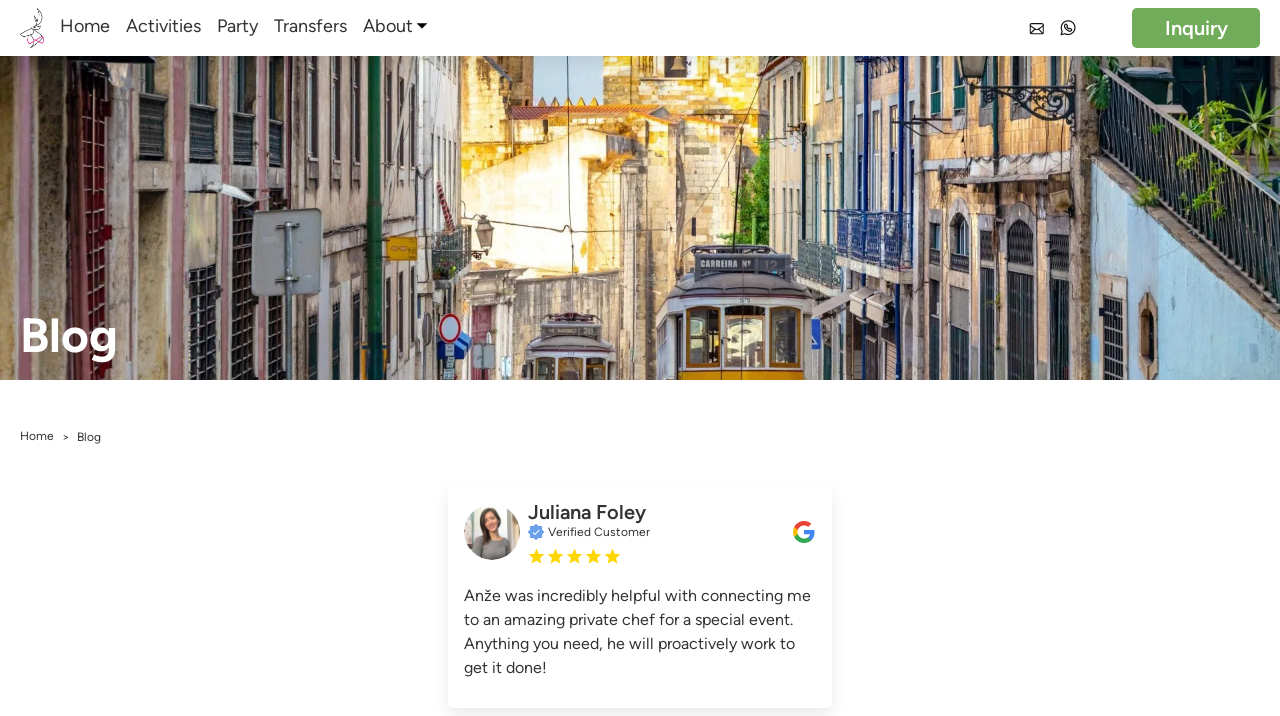

--- FILE ---
content_type: text/css
request_url: https://lisbonstagdo.com/wp-content/cache/min/1/wp-content/themes/sage10/style.css?ver=1760693119
body_size: 18219
content:
@media (hover:none){.no-hover-effect:not(.archive-icons-active):hover{background-color:initial!important;color:initial!important;fill:initial!important}.no-hover-effect:not(.archive-icons-active):hover svg{fill:black!important}}@font-face{font-display:swap;font-family:"Figtree";src:url(/wp-content/themes/sage10/resources/fonts/Figtree-Light.otf);font-weight:300}@font-face{font-display:swap;font-family:"Figtree";src:url(/wp-content/themes/sage10/resources/fonts/Figtree-Regular.otf);font-weight:400}@font-face{font-display:swap;font-family:"Figtree";src:url(/wp-content/themes/sage10/resources/fonts/Figtree-SemiBold.otf);font-weight:600}@font-face{font-display:swap;font-family:"Figtree";src:url(/wp-content/themes/sage10/resources/fonts/Figtree-Bold.otf);font-weight:700}@font-face{font-display:swap;font-family:"Figtree";src:url(/wp-content/themes/sage10/resources/fonts/Figtree-ExtraBold.otf);font-weight:800}p{margin-bottom:1rem!important;font-size:20px}a{line-height:1rem;text-decoration-line:none;width:-moz-fit-content;width:fit-content}p{font-size:1.125rem;line-height:1.5}.p-bold{font-size:1.125rem;line-height:1.5;font-weight:700}.p-sub{font-size:1rem;line-height:1.25}.fp{font-size:.875rem;line-height:1.45}body{--tw-text-opacity:1;color:rgb(51 51 51 / var(--tw-text-opacity))}h1{font-size:var(--default-h1-size)!important;line-height:1.2!important;--tw-text-opacity:1;color:rgb(19 19 19 / var(--tw-text-opacity));font-weight:700!important}h2{font-size:var(--default-h2-size)!important;line-height:1.2!important;font-weight:700!important;margin-bottom:2rem!important;--tw-text-opacity:1;color:rgb(19 19 19 / var(--tw-text-opacity))}h3{font-size:var(--default-h3-size)!important;line-height:1.2!important;font-weight:700!important;--tw-text-opacity:1;color:rgb(19 19 19 / var(--tw-text-opacity))}h4{font-size:var(--default-h4-size)!important;line-height:1.2!important;text-transform:uppercase;font-weight:700!important}.content a{text-decoration-line:underline;height:auto!important;width:auto!important;max-width:100%!important}.content a:hover{text-decoration-line:none}.content p{margin-top:1.75rem;margin-bottom:0}.content.checkmark.about p,.content.checkmark.about li{font-size:1.125rem;line-height:1.75rem}.content h2::before{display:block;content:var(--tw-content);height:5rem}.content h2{margin-top:-2.5rem;margin-bottom:1rem!important}.content h3::before{display:block;content:var(--tw-content);height:5rem}.content h3{margin-top:-2.5rem;margin-bottom:1rem!important}.content-anchor::before{display:block;content:var(--tw-content);height:5rem}.content-anchor{margin-top:-2.5rem;margin-bottom:1rem!important}.content img{margin-top:1.75rem;width:100%;max-width:100%;height:auto!important}.content iframe{margin-top:1.75rem;width:100%!important;max-width:100%!important;min-height:450px!important}@media (min-width:1536px){.container{max-width:1280px!important}}body{font-size:var(--default-font-size);line-height:1.2;font-family:var(--default-font-family)}html{scroll-behavior:smooth}.content ul{display:block;list-style-type:disc!important;margin-block-start:1em!important;margin-block-end:1em!important;margin-inline-start:0px!important;margin-inline-end:0px!important;padding-inline-start:24px!important}.content ol{list-style-type:disc;margin-left:1rem;font-size:1.125rem;line-height:1.75rem}:root{--primary:#70ac5a;--hover:#456c38;--table_first_row:#d1d5db;--table_row:#fafafa}*,::before,::after{--tw-border-spacing-x:0;--tw-border-spacing-y:0;--tw-translate-x:0;--tw-translate-y:0;--tw-rotate:0;--tw-skew-x:0;--tw-skew-y:0;--tw-scale-x:1;--tw-scale-y:1;--tw-pan-x:;--tw-pan-y:;--tw-pinch-zoom:;--tw-scroll-snap-strictness:proximity;--tw-gradient-from-position:;--tw-gradient-via-position:;--tw-gradient-to-position:;--tw-ordinal:;--tw-slashed-zero:;--tw-numeric-figure:;--tw-numeric-spacing:;--tw-numeric-fraction:;--tw-ring-inset:;--tw-ring-offset-width:0px;--tw-ring-offset-color:#fff;--tw-ring-color:rgb(59 130 246 / 0.5);--tw-ring-offset-shadow:0 0 #0000;--tw-ring-shadow:0 0 #0000;--tw-shadow:0 0 #0000;--tw-shadow-colored:0 0 #0000;--tw-blur:;--tw-brightness:;--tw-contrast:;--tw-grayscale:;--tw-hue-rotate:;--tw-invert:;--tw-saturate:;--tw-sepia:;--tw-drop-shadow:;--tw-backdrop-blur:;--tw-backdrop-brightness:;--tw-backdrop-contrast:;--tw-backdrop-grayscale:;--tw-backdrop-hue-rotate:;--tw-backdrop-invert:;--tw-backdrop-opacity:;--tw-backdrop-saturate:;--tw-backdrop-sepia:;--tw-contain-size:;--tw-contain-layout:;--tw-contain-paint:;--tw-contain-style:}::backdrop{--tw-border-spacing-x:0;--tw-border-spacing-y:0;--tw-translate-x:0;--tw-translate-y:0;--tw-rotate:0;--tw-skew-x:0;--tw-skew-y:0;--tw-scale-x:1;--tw-scale-y:1;--tw-pan-x:;--tw-pan-y:;--tw-pinch-zoom:;--tw-scroll-snap-strictness:proximity;--tw-gradient-from-position:;--tw-gradient-via-position:;--tw-gradient-to-position:;--tw-ordinal:;--tw-slashed-zero:;--tw-numeric-figure:;--tw-numeric-spacing:;--tw-numeric-fraction:;--tw-ring-inset:;--tw-ring-offset-width:0px;--tw-ring-offset-color:#fff;--tw-ring-color:rgb(59 130 246 / 0.5);--tw-ring-offset-shadow:0 0 #0000;--tw-ring-shadow:0 0 #0000;--tw-shadow:0 0 #0000;--tw-shadow-colored:0 0 #0000;--tw-blur:;--tw-brightness:;--tw-contrast:;--tw-grayscale:;--tw-hue-rotate:;--tw-invert:;--tw-saturate:;--tw-sepia:;--tw-drop-shadow:;--tw-backdrop-blur:;--tw-backdrop-brightness:;--tw-backdrop-contrast:;--tw-backdrop-grayscale:;--tw-backdrop-hue-rotate:;--tw-backdrop-invert:;--tw-backdrop-opacity:;--tw-backdrop-saturate:;--tw-backdrop-sepia:;--tw-contain-size:;--tw-contain-layout:;--tw-contain-paint:;--tw-contain-style:}.container{width:100%;margin-right:auto;margin-left:auto;padding-right:20px;padding-left:20px}@media (min-width:640px){.container{max-width:640px}}@media (min-width:768px){.container{max-width:768px}}@media (min-width:1024px){.container{max-width:1024px}}@media (min-width:1280px){.container{max-width:1280px}}@media (min-width:1536px){.container{max-width:1536px}}.sr-only{position:absolute;width:1px;height:1px;padding:0;margin:-1px;overflow:hidden;clip:rect(0,0,0,0);white-space:nowrap;border-width:0}.pointer-events-none{pointer-events:none}.visible{visibility:visible}.invisible{visibility:hidden}.collapse{visibility:collapse}.\!static{position:static!important}.static{position:static}.fixed{position:fixed}.absolute{position:absolute}.relative{position:relative}.\!sticky{position:sticky!important}.sticky{position:sticky}.inset-0{inset:0}.inset-y-0{top:0;bottom:0}.\!top-14{top:3.5rem!important}.\!top-36{top:9rem!important}.-bottom-1{bottom:-.25rem}.-bottom-1\.5px{bottom:-1.5px}.-bottom-1\/4{bottom:-25%}.-left-1\/4{left:-25%}.-left-4{left:-1rem}.-right-1{right:-.25rem}.-right-1\.5{right:-.375rem}.-right-1\/4{right:-25%}.-right-2{right:-.5rem}.-right-3{right:-.75rem}.-top-1{top:-.25rem}.-top-1\.5{top:-.375rem}.-top-1\/4{top:-25%}.-top-2{top:-.5rem}.-top-5{top:-1.25rem}.bottom-0{bottom:0}.bottom-10{bottom:2.5rem}.bottom-14{bottom:3.5rem}.bottom-24{bottom:6rem}.bottom-52{bottom:13rem}.bottom-7{bottom:1.75rem}.bottom-9{bottom:2.25rem}.bottom-full{bottom:100%}.bottom-webinar-button-bottom{bottom:50px}.left-0{left:0}.left-1\/2{left:50%}.left-2{left:.5rem}.left-20{left:5rem}.left-3{left:.75rem}.left-4{left:1rem}.left-5{left:1.25rem}.left-\[-2px\]{left:-2px}.left-\[52px\]{left:52px}.left-\[66px\]{left:66px}.left-webinar-button-center{left:calc(50% - 108px)}.right-0{right:0}.right-10{right:2.5rem}.right-2{right:.5rem}.right-20{right:5rem}.right-3{right:.75rem}.right-4{right:1rem}.right-5{right:1.25rem}.right-6{right:1.5rem}.right-\[14px\]{right:14px}.top-0{top:0}.top-1\/2{top:50%}.top-11{top:2.75rem}.top-14{top:3.5rem}.top-16{top:4rem}.top-2{top:.5rem}.top-24{top:6rem}.top-28{top:7rem}.top-4{top:1rem}.top-5{top:1.25rem}.top-6{top:1.5rem}.top-\[-49px\]{top:-49px}.top-\[11px\]{top:11px}.top-\[13px\]{top:13px}.top-\[14px\]{top:14px}.top-\[34px\]{top:34px}.top-\[42px\]{top:42px}.top-\[56px\]{top:56px}.top-\[5px\]{top:5px}.top-\[88px\]{top:88px}.z-0{z-index:0}.z-10{z-index:10}.z-115{z-index:115}.z-116{z-index:116}.z-120{z-index:120}.z-20{z-index:20}.z-30{z-index:30}.z-50{z-index:50}.z-\[1000\]{z-index:1000}.z-\[110\]{z-index:110}.z-\[115\]{z-index:115}.z-\[120\]{z-index:120}.z-\[155\]{z-index:155}.z-\[20\]{z-index:20}.z-\[2\]{z-index:2}.z-\[310\]{z-index:310}.z-\[910\]{z-index:910}.z-\[920\]{z-index:920}.z-\[9999\]{z-index:9999}.col-span-full{grid-column:1 / -1}.col-start-auto{grid-column-start:auto}.float-right{float:right}.\!m-0{margin:0px!important}.m-1{margin:.25rem}.m-5{margin:1.25rem}.m-auto{margin:auto}.\!my-3{margin-top:0.75rem!important;margin-bottom:0.75rem!important}.mx-2{margin-left:.5rem;margin-right:.5rem}.mx-5{margin-left:1.25rem;margin-right:1.25rem}.mx-7{margin-left:1.75rem;margin-right:1.75rem}.mx-auto{margin-left:auto;margin-right:auto}.my-10{margin-top:2.5rem;margin-bottom:2.5rem}.my-12{margin-top:3rem;margin-bottom:3rem}.my-2{margin-top:.5rem;margin-bottom:.5rem}.my-4{margin-top:1rem;margin-bottom:1rem}.my-5{margin-top:1.25rem;margin-bottom:1.25rem}.my-6{margin-top:1.5rem;margin-bottom:1.5rem}.my-\[10\%\]{margin-top:10%;margin-bottom:10%}.my-auto{margin-top:auto;margin-bottom:auto}.\!mb-0{margin-bottom:0px!important}.\!mb-2{margin-bottom:0.5rem!important}.\!mb-3{margin-bottom:0.75rem!important}.\!mr-2{margin-right:0.5rem!important}.\!mr-5{margin-right:1.25rem!important}.\!mt-0{margin-top:0px!important}.\!mt-2{margin-top:0.5rem!important}.\!mt-3{margin-top:0.75rem!important}.-ml-1{margin-left:-.25rem}.-ml-2{margin-left:-.5rem}.-ml-3{margin-left:-.75rem}.-ml-5{margin-left:-1.25rem}.-ml-6{margin-left:-1.5rem}.-mr-1{margin-right:-.25rem}.-mr-2{margin-right:-.5rem}.-mr-3{margin-right:-.75rem}.-mr-5{margin-right:-1.25rem}.-mr-6{margin-right:-1.5rem}.-mt-5{margin-top:-1.25rem}.mb-0{margin-bottom:0}.mb-0\.5{margin-bottom:.125rem}.mb-1{margin-bottom:.25rem}.mb-10{margin-bottom:2.5rem}.mb-11{margin-bottom:2.75rem}.mb-12{margin-bottom:3rem}.mb-2{margin-bottom:.5rem}.mb-20{margin-bottom:5rem}.mb-3{margin-bottom:.75rem}.mb-4{margin-bottom:1rem}.mb-40{margin-bottom:10rem}.mb-5{margin-bottom:1.25rem}.mb-6{margin-bottom:1.5rem}.mb-7{margin-bottom:1.75rem}.mb-8{margin-bottom:2rem}.mb-9{margin-bottom:2.25rem}.mb-contactlinks{margin-bottom:11px}.mb-section{margin-bottom:160px}.ml-0{margin-left:0}.ml-1{margin-left:.25rem}.ml-12{margin-left:3rem}.ml-2{margin-left:.5rem}.ml-4{margin-left:1rem}.ml-5{margin-left:1.25rem}.ml-7{margin-left:1.75rem}.ml-\[26px\]{margin-left:26px}.ml-\[30px\]{margin-left:30px}.ml-auto{margin-left:auto}.mr-0{margin-right:0}.mr-0\.5{margin-right:.125rem}.mr-1{margin-right:.25rem}.mr-10{margin-right:2.5rem}.mr-2{margin-right:.5rem}.mr-3{margin-right:.75rem}.mr-4{margin-right:1rem}.mr-5{margin-right:1.25rem}.mr-6{margin-right:1.5rem}.mr-9{margin-right:2.25rem}.mt-0{margin-top:0}.mt-1{margin-top:.25rem}.mt-1\.5{margin-top:.375rem}.mt-10{margin-top:2.5rem}.mt-11{margin-top:2.75rem}.mt-12{margin-top:3rem}.mt-14{margin-top:3.5rem}.mt-16{margin-top:4rem}.mt-2{margin-top:.5rem}.mt-20{margin-top:5rem}.mt-3{margin-top:.75rem}.mt-4{margin-top:1rem}.mt-40{margin-top:10rem}.mt-5{margin-top:1.25rem}.mt-6{margin-top:1.5rem}.mt-8{margin-top:2rem}.mt-\[-15px\]{margin-top:-15px}.mt-\[6px\]{margin-top:6px}.mt-auto{margin-top:auto}.mt-contactlinks{margin-top:11px}.mt-first{margin-top:104px}.line-clamp-3{overflow:hidden;display:-webkit-box;-webkit-box-orient:vertical;-webkit-line-clamp:3}.line-clamp-5{overflow:hidden;display:-webkit-box;-webkit-box-orient:vertical;-webkit-line-clamp:5}.\!block{display:block!important}.block{display:block}.inline-block{display:inline-block}.inline{display:inline}.flex{display:flex}.inline-flex{display:inline-flex}.table{display:table}.grid{display:grid}.contents{display:contents}.\!hidden{display:none!important}.hidden{display:none}.aspect-\[1\/1\.4142\]{aspect-ratio:1/1.4142}.aspect-square{aspect-ratio:1 / 1}.\!h-10{height:2.5rem!important}.\!h-12{height:3rem!important}.\!h-16{height:4rem!important}.\!h-20{height:5rem!important}.\!h-32{height:8rem!important}.\!h-4{height:1rem!important}.\!h-40{height:10rem!important}.\!h-5{height:1.25rem!important}.\!h-52{height:13rem!important}.\!h-6{height:1.5rem!important}.\!h-8{height:2rem!important}.\!h-\[96\]{height:96!important}.\!h-auto{height:auto!important}.h-0{height:0}.h-0\.5{height:.125rem}.h-10{height:2.5rem}.h-11{height:2.75rem}.h-12{height:3rem}.h-14{height:3.5rem}.h-16{height:4rem}.h-2{height:.5rem}.h-2\.5{height:.625rem}.h-20{height:5rem}.h-24{height:6rem}.h-28{height:7rem}.h-3{height:.75rem}.h-36{height:9rem}.h-4{height:1rem}.h-40{height:10rem}.h-48{height:12rem}.h-5{height:1.25rem}.h-52{height:13rem}.h-6{height:1.5rem}.h-60{height:15rem}.h-64{height:16rem}.h-7{height:1.75rem}.h-8{height:2rem}.h-80{height:20rem}.h-9{height:2.25rem}.h-\[1400px\]{height:1400px}.h-\[270px\]{height:270px}.h-\[2px\]{height:2px}.h-\[300px\]{height:300px}.h-\[34px\]{height:34px}.h-\[400px\]{height:400px}.h-\[50px\]{height:50px}.h-auto{height:auto}.h-first{height:104px}.h-fit{height:-moz-fit-content;height:fit-content}.h-full{height:100%}.h-googleMy{height:650px}.h-icon-18{height:18px}.h-max{height:max-content}.h-screen{height:100vh}.\!max-h-0{max-height:0px!important}.\!max-h-0\.5{max-height:0.125rem!important}.\!max-h-lightbox-gallery{max-height:95vh!important}.max-h-16{max-height:4rem}.max-h-20{max-height:5rem}.max-h-4\/5{max-height:80%}.max-h-40{max-height:10rem}.max-h-60{max-height:15rem}.max-h-72{max-height:18rem}.max-h-\[100vh\]{max-height:100vh}.max-h-\[200px\]{max-height:200px}.max-h-about-section{max-height:880px}.max-h-fit{max-height:-moz-fit-content;max-height:fit-content}.max-h-full{max-height:100%}.max-h-lightbox-gallery{max-height:95vh}.max-h-mobile-menu-height{max-height:70vh}.\!min-h-first-section-min{min-height:660px!important}.min-h-32{min-height:8rem}.min-h-64{min-height:16rem}.min-h-7{min-height:1.75rem}.min-h-96{min-height:24rem}.min-h-\[140px\]{min-height:140px}.min-h-\[250px\]{min-height:250px}.min-h-\[465px\]{min-height:465px}.min-h-customCard{min-height:520px}.min-h-fit{min-height:-moz-fit-content;min-height:fit-content}.min-h-minScreen{min-height:360px}.min-h-screen{min-height:100vh}.\!w-12{width:3rem!important}.\!w-32{width:8rem!important}.\!w-4{width:1rem!important}.\!w-5{width:1.25rem!important}.\!w-52{width:13rem!important}.\!w-full{width:100%!important}.w-0{width:0}.w-1{width:.25rem}.w-1\/2{width:50%}.w-1\/3{width:33.333333%}.w-1\/4{width:25%}.w-1\/5{width:20%}.w-1\/6{width:16.666667%}.w-10{width:2.5rem}.w-10\/12{width:83.333333%}.w-11{width:2.75rem}.w-11\/12{width:91.666667%}.w-12{width:3rem}.w-14{width:3.5rem}.w-16{width:4rem}.w-2{width:.5rem}.w-2\/3{width:66.666667%}.w-20{width:5rem}.w-24{width:6rem}.w-28{width:7rem}.w-3{width:.75rem}.w-3\/4{width:75%}.w-3\/5{width:60%}.w-32{width:8rem}.w-4{width:1rem}.w-40{width:10rem}.w-48{width:12rem}.w-5{width:1.25rem}.w-5\/6{width:83.333333%}.w-52{width:13rem}.w-6{width:1.5rem}.w-64{width:16rem}.w-7{width:1.75rem}.w-72{width:18rem}.w-8{width:2rem}.w-80{width:20rem}.w-9{width:2.25rem}.w-\[150px\]{width:150px}.w-\[200px\]{width:200px}.w-\[304px\]{width:304px}.w-\[35\%\]{width:35%}.w-\[62\%\]{width:62%}.w-\[90\%\]{width:90%}.w-auto{width:auto}.w-card--mobile{width:100%}.w-card-link{width:calc(100% - 160px)}.w-expert-img{width:124px}.w-fit{width:-moz-fit-content;width:fit-content}.w-flag{width:50px}.w-full{width:100%}.w-icon-18{width:18px}.w-inquiry-button{width:304px}.w-inquiry-button-mobile{width:180px}.w-px{width:1px}.w-screen{width:100vw}.w-slider-width{width:calc(100% - 40px)}.w-support-card-img{width:112px}.w-tailor-headline-mob{width:calc(100%/2 - 20px)}.min-w-inquiry{min-width:128px}.min-w-min{min-width:min-content}.\!max-w-full{max-width:100%!important}.\!max-w-md{max-width:28rem!important}.\!max-w-screen-md{max-width:768px!important}.max-w-2\/3{max-width:66.666%}.max-w-2xl{max-width:42rem}.max-w-3xl{max-width:48rem}.max-w-4\/5{max-width:80%}.max-w-4xl{max-width:56rem}.max-w-5xl{max-width:64rem}.max-w-\[100\%\]{max-width:100%}.max-w-\[200px\]{max-width:200px}.max-w-\[250px\]{max-width:250px}.max-w-\[60\%\]{max-width:60%}.max-w-\[950px\]{max-width:950px}.max-w-contentwidth{max-width:736px}.max-w-fit{max-width:-moz-fit-content;max-width:fit-content}.max-w-full{max-width:100%}.max-w-md{max-width:28rem}.max-w-pageWidth{max-width:1280px}.max-w-screen-sm{max-width:640px}.max-w-xs{max-width:20rem}.flex-1{flex:1 1 0%}.flex-shrink-0{flex-shrink:0}.flex-grow{flex-grow:1}.border-collapse{border-collapse:collapse}.-translate-x-1\/2{--tw-translate-x:-50%;transform:translate(var(--tw-translate-x),var(--tw-translate-y)) rotate(var(--tw-rotate)) skewX(var(--tw-skew-x)) skewY(var(--tw-skew-y)) scaleX(var(--tw-scale-x)) scaleY(var(--tw-scale-y))}.-translate-y-1\/2{--tw-translate-y:-50%;transform:translate(var(--tw-translate-x),var(--tw-translate-y)) rotate(var(--tw-rotate)) skewX(var(--tw-skew-x)) skewY(var(--tw-skew-y)) scaleX(var(--tw-scale-x)) scaleY(var(--tw-scale-y))}.-translate-y-3{--tw-translate-y:-0.75rem;transform:translate(var(--tw-translate-x),var(--tw-translate-y)) rotate(var(--tw-rotate)) skewX(var(--tw-skew-x)) skewY(var(--tw-skew-y)) scaleX(var(--tw-scale-x)) scaleY(var(--tw-scale-y))}.translate-y-10{--tw-translate-y:2.5rem;transform:translate(var(--tw-translate-x),var(--tw-translate-y)) rotate(var(--tw-rotate)) skewX(var(--tw-skew-x)) skewY(var(--tw-skew-y)) scaleX(var(--tw-scale-x)) scaleY(var(--tw-scale-y))}.-rotate-90{--tw-rotate:-90deg;transform:translate(var(--tw-translate-x),var(--tw-translate-y)) rotate(var(--tw-rotate)) skewX(var(--tw-skew-x)) skewY(var(--tw-skew-y)) scaleX(var(--tw-scale-x)) scaleY(var(--tw-scale-y))}.rotate-180{--tw-rotate:180deg;transform:translate(var(--tw-translate-x),var(--tw-translate-y)) rotate(var(--tw-rotate)) skewX(var(--tw-skew-x)) skewY(var(--tw-skew-y)) scaleX(var(--tw-scale-x)) scaleY(var(--tw-scale-y))}.rotate-90{--tw-rotate:90deg;transform:translate(var(--tw-translate-x),var(--tw-translate-y)) rotate(var(--tw-rotate)) skewX(var(--tw-skew-x)) skewY(var(--tw-skew-y)) scaleX(var(--tw-scale-x)) scaleY(var(--tw-scale-y))}.-scale-x-100{--tw-scale-x:-1;transform:translate(var(--tw-translate-x),var(--tw-translate-y)) rotate(var(--tw-rotate)) skewX(var(--tw-skew-x)) skewY(var(--tw-skew-y)) scaleX(var(--tw-scale-x)) scaleY(var(--tw-scale-y))}.scale-x-0{--tw-scale-x:0;transform:translate(var(--tw-translate-x),var(--tw-translate-y)) rotate(var(--tw-rotate)) skewX(var(--tw-skew-x)) skewY(var(--tw-skew-y)) scaleX(var(--tw-scale-x)) scaleY(var(--tw-scale-y))}.transform{transform:translate(var(--tw-translate-x),var(--tw-translate-y)) rotate(var(--tw-rotate)) skewX(var(--tw-skew-x)) skewY(var(--tw-skew-y)) scaleX(var(--tw-scale-x)) scaleY(var(--tw-scale-y))}@keyframes pulse{50%{opacity:.5}}.animate-pulse{animation:pulse 2s cubic-bezier(.4,0,.6,1) infinite}@keyframes spin{to{transform:rotate(360deg)}}.animate-spin{animation:spin 1s linear infinite}.cursor-default{cursor:default}.cursor-not-allowed{cursor:not-allowed}.cursor-pointer{cursor:pointer}.select-none{-webkit-user-select:none;user-select:none}.resize{resize:both}.list-inside{list-style-position:inside}.list-disc{list-style-type:disc}.appearance-none{appearance:none}.columns-1{columns:1}.columns-3{columns:3}.grid-cols-1{grid-template-columns:repeat(1,minmax(0,1fr))}.grid-cols-2{grid-template-columns:repeat(2,minmax(0,1fr))}.grid-cols-3{grid-template-columns:repeat(3,minmax(0,1fr))}.grid-cols-7{grid-template-columns:repeat(7,minmax(0,1fr))}.flex-row{flex-direction:row}.flex-row-reverse{flex-direction:row-reverse}.flex-col{flex-direction:column}.flex-col-reverse{flex-direction:column-reverse}.\!flex-wrap{flex-wrap:wrap!important}.flex-wrap{flex-wrap:wrap}.flex-wrap-reverse{flex-wrap:wrap-reverse}.content-center{align-content:center}.\!items-start{align-items:flex-start!important}.items-start{align-items:flex-start}.items-end{align-items:flex-end}.\!items-center{align-items:center!important}.items-center{align-items:center}.items-baseline{align-items:baseline}.justify-start{justify-content:flex-start}.justify-end{justify-content:flex-end}.justify-center{justify-content:center}.\!justify-between{justify-content:space-between!important}.justify-between{justify-content:space-between}.justify-evenly{justify-content:space-evenly}.gap-1{gap:.25rem}.gap-10{gap:2.5rem}.gap-2{gap:.5rem}.gap-3{gap:.75rem}.gap-4{gap:1rem}.gap-6{gap:1.5rem}.gap-8{gap:2rem}.gap-x-4{column-gap:1rem}.space-x-2>:not([hidden])~:not([hidden]){--tw-space-x-reverse:0;margin-right:calc(0.5rem * var(--tw-space-x-reverse));margin-left:calc(0.5rem * calc(1 - var(--tw-space-x-reverse)))}.space-y-2>:not([hidden])~:not([hidden]){--tw-space-y-reverse:0;margin-top:calc(0.5rem * calc(1 - var(--tw-space-y-reverse)));margin-bottom:calc(0.5rem * var(--tw-space-y-reverse))}.space-y-4>:not([hidden])~:not([hidden]){--tw-space-y-reverse:0;margin-top:calc(1rem * calc(1 - var(--tw-space-y-reverse)));margin-bottom:calc(1rem * var(--tw-space-y-reverse))}.space-y-6>:not([hidden])~:not([hidden]){--tw-space-y-reverse:0;margin-top:calc(1.5rem * calc(1 - var(--tw-space-y-reverse)));margin-bottom:calc(1.5rem * var(--tw-space-y-reverse))}.divide-y>:not([hidden])~:not([hidden]){--tw-divide-y-reverse:0;border-top-width:calc(var(--border-width) * calc(1 - var(--tw-divide-y-reverse)));border-bottom-width:calc(var(--border-width) * var(--tw-divide-y-reverse))}.divide-gray-200>:not([hidden])~:not([hidden]){--tw-divide-opacity:1;border-color:rgb(229 231 235 / var(--tw-divide-opacity))}.overflow-auto{overflow:auto}.\!overflow-hidden{overflow:hidden!important}.overflow-hidden{overflow:hidden}.\!overflow-visible{overflow:visible!important}.overflow-y-auto{overflow-y:auto}.overflow-y-hidden{overflow-y:hidden}.overflow-y-scroll{overflow-y:scroll}.whitespace-nowrap{white-space:nowrap}.break-words{overflow-wrap:break-word}.break-all{word-break:break-all}.\!rounded-full{border-radius:9999px!important}.rounded{border-radius:var(--border-radius)}.rounded-\[5px\]{border-radius:5px}.rounded-full{border-radius:9999px}.rounded-lg{border-radius:.5rem}.rounded-md{border-radius:.375rem}.rounded-sm{border-radius:.125rem}.\!rounded-b-sm{border-bottom-right-radius:0.125rem!important;border-bottom-left-radius:0.125rem!important}.rounded-b-2xl{border-bottom-right-radius:1rem;border-bottom-left-radius:1rem}.rounded-b-\[0px\]{border-bottom-right-radius:0;border-bottom-left-radius:0}.rounded-l{border-top-left-radius:var(--border-radius);border-bottom-left-radius:var(--border-radius)}.rounded-l-full{border-top-left-radius:9999px;border-bottom-left-radius:9999px}.rounded-l-md{border-top-left-radius:.375rem;border-bottom-left-radius:.375rem}.rounded-r{border-top-right-radius:var(--border-radius);border-bottom-right-radius:var(--border-radius)}.rounded-r-full{border-top-right-radius:9999px;border-bottom-right-radius:9999px}.rounded-r-md{border-top-right-radius:.375rem;border-bottom-right-radius:.375rem}.rounded-t{border-top-left-radius:var(--border-radius);border-top-right-radius:var(--border-radius)}.rounded-t-3xl{border-top-left-radius:1.5rem;border-top-right-radius:1.5rem}.rounded-t-md{border-top-left-radius:.375rem;border-top-right-radius:.375rem}.\!border-1{border-width:1px!important}.\!border-2{border-width:2px!important}.border{border-width:var(--border-width)}.border-1{border-width:1px}.border-2{border-width:2px}.border-4{border-width:4px}.border-5{border-width:6px}.border-b{border-bottom-width:var(--border-width)}.border-b-2{border-bottom-width:2px}.border-b-4{border-bottom-width:4px}.border-b-\[1px\]{border-bottom-width:1px}.border-l-2{border-left-width:2px}.border-l-4{border-left-width:4px}.border-r{border-right-width:var(--border-width)}.border-t{border-top-width:var(--border-width)}.border-t-2{border-top-width:2px}.border-t-4{border-top-width:4px}.border-t-8{border-top-width:8px}.border-t-\[1px\]{border-top-width:1px}.\!border-solid{border-style:solid!important}.border-solid{border-style:solid}.\!border-primary{border-color:var(--primary)!important}.border-\[\#9ba3af\]{--tw-border-opacity:1;border-color:rgb(155 163 175 / var(--tw-border-opacity))}.border-black{--tw-border-opacity:1;border-color:rgb(0 0 0 / var(--tw-border-opacity))}.border-firstSection{border-color:var(--first-section)}.border-gray-200{--tw-border-opacity:1;border-color:rgb(229 231 235 / var(--tw-border-opacity))}.border-gray-300{--tw-border-opacity:1;border-color:rgb(209 213 219 / var(--tw-border-opacity))}.border-gray-400{--tw-border-opacity:1;border-color:rgb(156 163 175 / var(--tw-border-opacity))}.border-gray-50{--tw-border-opacity:1;border-color:rgb(249 250 251 / var(--tw-border-opacity))}.border-green-400{--tw-border-opacity:1;border-color:rgb(74 222 128 / var(--tw-border-opacity))}.border-neutral-300{--tw-border-opacity:1;border-color:rgb(212 212 212 / var(--tw-border-opacity))}.border-neutral-400{--tw-border-opacity:1;border-color:rgb(163 163 163 / var(--tw-border-opacity))}.border-primary{border-color:var(--primary)}.border-red-400{--tw-border-opacity:1;border-color:rgb(248 113 113 / var(--tw-border-opacity))}.border-red-500{--tw-border-opacity:1;border-color:rgb(239 68 68 / var(--tw-border-opacity))}.border-slate-200{--tw-border-opacity:1;border-color:rgb(226 232 240 / var(--tw-border-opacity))}.border-white{--tw-border-opacity:1;border-color:rgb(255 255 255 / var(--tw-border-opacity))}.border-t-primary{border-top-color:var(--primary)}.border-t-transparent{border-top-color:transparent}.border-t-white{--tw-border-opacity:1;border-top-color:rgb(255 255 255 / var(--tw-border-opacity))}.\!bg-gray-800{--tw-bg-opacity:1 !important;background-color:rgb(31 41 55 / var(--tw-bg-opacity))!important}.\!bg-primary{background-color:var(--primary)!important}.\!bg-white{--tw-bg-opacity:1 !important;background-color:rgb(255 255 255 / var(--tw-bg-opacity))!important}.bg-13{--tw-bg-opacity:1;background-color:rgb(19 19 19 / var(--tw-bg-opacity))}.bg-14{--tw-bg-opacity:1;background-color:rgb(20 20 20 / var(--tw-bg-opacity))}.bg-\[\#8B5CF6\]{--tw-bg-opacity:1;background-color:rgb(139 92 246 / var(--tw-bg-opacity))}.bg-\[\#B8D6AD\]{--tw-bg-opacity:1;background-color:rgb(184 214 173 / var(--tw-bg-opacity))}.bg-\[\#EBEBEB\]{--tw-bg-opacity:1;background-color:rgb(235 235 235 / var(--tw-bg-opacity))}.bg-arrowbg{background-color:rgba(255,255,255,.8)}.bg-black{--tw-bg-opacity:1;background-color:rgb(0 0 0 / var(--tw-bg-opacity))}.bg-black\/50{background-color:rgb(0 0 0 / .5)}.bg-categoryOverlay{background-color:#00000040}.bg-facebookColor{--tw-bg-opacity:1;background-color:rgb(68 96 160 / var(--tw-bg-opacity))}.bg-firstSection{background-color:var(--first-section)}.bg-gray-100{--tw-bg-opacity:1;background-color:rgb(243 244 246 / var(--tw-bg-opacity))}.bg-gray-200{--tw-bg-opacity:1;background-color:rgb(229 231 235 / var(--tw-bg-opacity))}.bg-gray-300{--tw-bg-opacity:1;background-color:rgb(209 213 219 / var(--tw-bg-opacity))}.bg-green-100{--tw-bg-opacity:1;background-color:rgb(220 252 231 / var(--tw-bg-opacity))}.bg-green-400{--tw-bg-opacity:1;background-color:rgb(74 222 128 / var(--tw-bg-opacity))}.bg-green-600{--tw-bg-opacity:1;background-color:rgb(22 163 74 / var(--tw-bg-opacity))}.bg-green-800{--tw-bg-opacity:1;background-color:rgb(22 101 52 / var(--tw-bg-opacity))}.bg-indigo-400{--tw-bg-opacity:1;background-color:rgb(129 140 248 / var(--tw-bg-opacity))}.bg-neutral-400{--tw-bg-opacity:1;background-color:rgb(163 163 163 / var(--tw-bg-opacity))}.bg-primary{background-color:var(--primary)}.bg-red-100{--tw-bg-opacity:1;background-color:rgb(254 226 226 / var(--tw-bg-opacity))}.bg-red-400{--tw-bg-opacity:1;background-color:rgb(248 113 113 / var(--tw-bg-opacity))}.bg-slate-100{--tw-bg-opacity:1;background-color:rgb(241 245 249 / var(--tw-bg-opacity))}.bg-teal-100{--tw-bg-opacity:1;background-color:rgb(204 251 241 / var(--tw-bg-opacity))}.bg-transparent{background-color:transparent}.bg-tripadvisor{--tw-bg-opacity:1;background-color:rgb(112 172 90 / var(--tw-bg-opacity))}.bg-white{--tw-bg-opacity:1;background-color:rgb(255 255 255 / var(--tw-bg-opacity))}.bg-yellow-400{--tw-bg-opacity:1;background-color:rgb(250 204 21 / var(--tw-bg-opacity))}.bg-zinc-100{--tw-bg-opacity:1;background-color:rgb(244 244 245 / var(--tw-bg-opacity))}.bg-\[\#d09947\]{--tw-bg-opacity:1;background-color:rgb(208 153 71 / var(--tw-bg-opacity))}.bg-opacity-20{--tw-bg-opacity:0.2}.bg-opacity-40{--tw-bg-opacity:0.4}.bg-opacity-50{--tw-bg-opacity:0.5}.bg-opacity-95{--tw-bg-opacity:0.95}.from-black{--tw-gradient-from:#000 var(--tw-gradient-from-position);--tw-gradient-to:rgb(0 0 0 / 0) var(--tw-gradient-to-position);--tw-gradient-stops:var(--tw-gradient-from), var(--tw-gradient-to)}.to-transparent{--tw-gradient-to:transparent var(--tw-gradient-to-position)}.bg-cover{background-size:cover}.bg-center{background-position:center}.\!fill-googleRatingStar{fill:#FFD600!important}.\!fill-primary{fill:var(--primary)!important}.\!fill-red-600{fill:#dc2626!important}.fill-13{fill:#131313}.fill-black{fill:#000}.fill-facebookColor{fill:#4460A0}.fill-gray-500{fill:#6b7280}.fill-grayText{fill:#888}.fill-primary{fill:var(--primary)}.fill-red-500{fill:#ef4444}.fill-tripadvisor{fill:#70AC5A}.fill-white{fill:#fff}.\!stroke-black{stroke:#000!important}.\!stroke-primary{stroke:var(--primary)!important}.\!stroke-red-600{stroke:#dc2626!important}.stroke-13{stroke:#131313}.stroke-black{stroke:#000}.stroke-gray-500{stroke:#6b7280}.stroke-grayText{stroke:#888}.stroke-primary{stroke:var(--primary)}.stroke-slate-400{stroke:#94a3b8}.stroke-text{stroke:#333}.stroke-white{stroke:#fff}.stroke-1{stroke-width:1}.object-contain{object-fit:contain}.object-cover{object-fit:cover}.object-center{object-position:center}.p-1{padding:.25rem}.p-1\.5{padding:.375rem}.p-11{padding:2.75rem}.p-2{padding:.5rem}.p-2\.5{padding:.625rem}.p-3{padding:.75rem}.p-4{padding:1rem}.p-5{padding:1.25rem}.p-6{padding:1.5rem}.px-1{padding-left:.25rem;padding-right:.25rem}.px-2{padding-left:.5rem;padding-right:.5rem}.px-3{padding-left:.75rem;padding-right:.75rem}.px-4{padding-left:1rem;padding-right:1rem}.px-5{padding-left:1.25rem;padding-right:1.25rem}.px-6{padding-left:1.5rem;padding-right:1.5rem}.px-8{padding-left:2rem;padding-right:2rem}.py-1{padding-top:.25rem;padding-bottom:.25rem}.py-10{padding-top:2.5rem;padding-bottom:2.5rem}.py-2{padding-top:.5rem;padding-bottom:.5rem}.py-3{padding-top:.75rem;padding-bottom:.75rem}.py-4{padding-top:1rem;padding-bottom:1rem}.py-5{padding-top:1.25rem;padding-bottom:1.25rem}.py-6{padding-top:1.5rem;padding-bottom:1.5rem}.py-7{padding-top:1.75rem;padding-bottom:1.75rem}.py-8{padding-top:2rem;padding-bottom:2rem}.\!pb-0{padding-bottom:0px!important}.pb-1{padding-bottom:.25rem}.pb-10{padding-bottom:2.5rem}.pb-12{padding-bottom:3rem}.pb-14{padding-bottom:3.5rem}.pb-2{padding-bottom:.5rem}.pb-20{padding-bottom:5rem}.pb-3{padding-bottom:.75rem}.pb-4{padding-bottom:1rem}.pb-5{padding-bottom:1.25rem}.pb-6{padding-bottom:1.5rem}.pb-8{padding-bottom:2rem}.pb-section{padding-bottom:160px}.pl-0{padding-left:0}.pl-1{padding-left:.25rem}.pl-2{padding-left:.5rem}.pl-20{padding-left:5rem}.pl-3{padding-left:.75rem}.pl-4{padding-left:1rem}.pl-5{padding-left:1.25rem}.pl-6{padding-left:1.5rem}.pl-\[114px\]{padding-left:114px}.pl-\[6px\]{padding-left:6px}.pr-0{padding-right:0}.pr-1{padding-right:.25rem}.pr-12{padding-right:3rem}.pr-2{padding-right:.5rem}.pr-4{padding-right:1rem}.pr-5{padding-right:1.25rem}.pr-6{padding-right:1.5rem}.pr-7{padding-right:1.75rem}.pr-8{padding-right:2rem}.pt-0{padding-top:0}.pt-10{padding-top:2.5rem}.pt-12{padding-top:3rem}.pt-14{padding-top:3.5rem}.pt-16{padding-top:4rem}.pt-2{padding-top:.5rem}.pt-20{padding-top:5rem}.pt-28{padding-top:7rem}.pt-3{padding-top:.75rem}.pt-32{padding-top:8rem}.pt-4{padding-top:1rem}.pt-5{padding-top:1.25rem}.pt-6{padding-top:1.5rem}.pt-7{padding-top:1.75rem}.pt-8{padding-top:2rem}.pt-\[10px\]{padding-top:10px}.pt-\[4px\]{padding-top:4px}.pt-first{padding-top:104px}.pt-webinar-title{padding-top:105px}.\!text-left{text-align:left!important}.text-left{text-align:left}.text-center{text-align:center}.text-right{text-align:right}.align-top{vertical-align:top}.align-middle{vertical-align:middle}.\!text-2xl{font-size:1.5rem!important;line-height:2rem!important}.\!text-3xl{font-size:1.875rem!important;line-height:2.25rem!important}.\!text-base{font-size:1rem!important;line-height:1.5rem!important}.\!text-headingcards{font-size:20px!important;line-height:30px!important}.\!text-homepageHeading{font-size:64px!important;line-height:1.2!important}.\!text-lg{font-size:1.125rem!important;line-height:1.75rem!important}.\!text-sm{font-size:0.875rem!important;line-height:1.25rem!important}.\!text-xl{font-size:1.25rem!important;line-height:1.75rem!important}.\!text-xs{font-size:0.75rem!important;line-height:1rem!important}.text-2xl{font-size:1.5rem;line-height:2rem}.text-3xl{font-size:1.875rem;line-height:2.25rem}.text-4xl{font-size:2.25rem;line-height:2.5rem}.text-5xl{font-size:3rem;line-height:1}.text-\[14px\]{font-size:14px}.text-\[17px\]{font-size:17px}.text-base{font-size:1rem;line-height:1.5rem}.text-cards{font-size:16px;line-height:24px}.text-contactlinks{font-size:14px;line-height:16px}.text-fine_print{font-size:.875rem;line-height:1.45}.text-footermenu{font-size:12px;line-height:18px}.text-generalinfo{font-size:14px;line-height:16px}.text-h3{font-size:var(--default-h3-size);line-height:1.2}.text-h4{font-size:var(--default-h4-size);line-height:1.2}.text-highlight{font-size:20px;line-height:30px}.text-icon{font-size:18px;line-height:1.45}.text-lg{font-size:1.125rem;line-height:1.75rem}.text-mobileMenu{font-size:20px;line-height:1.2}.text-nav{font-size:1.125rem;line-height:1.25}.text-paragraph{font-size:1.125rem;line-height:1.5}.text-sm{font-size:.875rem;line-height:1.25rem}.text-sub_paragraph{font-size:1rem;line-height:1.25}.text-subheading{font-size:var(--subheading-size);line-height:1.2}.text-xl{font-size:1.25rem;line-height:1.75rem}.text-xs{font-size:.75rem;line-height:1rem}.\!font-bold{font-weight:700!important}.\!font-normal{font-weight:400!important}.\!font-semibold{font-weight:600!important}.font-bold{font-weight:700}.font-light{font-weight:300}.font-medium{font-weight:500}.font-normal{font-weight:400}.font-semibold{font-weight:600}.\!uppercase{text-transform:uppercase!important}.uppercase{text-transform:uppercase}.capitalize{text-transform:capitalize}.normal-case{text-transform:none}.ordinal{--tw-ordinal:ordinal;font-variant-numeric:var(--tw-ordinal) var(--tw-slashed-zero) var(--tw-numeric-figure) var(--tw-numeric-spacing) var(--tw-numeric-fraction)}.\!leading-8{line-height:2rem!important}.leading-3{line-height:.75rem}.leading-4{line-height:1rem}.leading-6{line-height:1.5rem}.leading-8{line-height:2rem}.leading-loose{line-height:2}.leading-relaxed{line-height:1.625}.leading-tight{line-height:1.25}.\!text-black{--tw-text-opacity:1 !important;color:rgb(0 0 0 / var(--tw-text-opacity))!important}.\!text-grayText{--tw-text-opacity:1 !important;color:rgb(136 136 136 / var(--tw-text-opacity))!important}.text-13{--tw-text-opacity:1;color:rgb(19 19 19 / var(--tw-text-opacity))}.text-black{--tw-text-opacity:1;color:rgb(0 0 0 / var(--tw-text-opacity))}.text-googleRatingStar{--tw-text-opacity:1;color:rgb(255 214 0 / var(--tw-text-opacity))}.text-gray-300{--tw-text-opacity:1;color:rgb(209 213 219 / var(--tw-text-opacity))}.text-gray-400{--tw-text-opacity:1;color:rgb(156 163 175 / var(--tw-text-opacity))}.text-gray-500{--tw-text-opacity:1;color:rgb(107 114 128 / var(--tw-text-opacity))}.text-gray-600{--tw-text-opacity:1;color:rgb(75 85 99 / var(--tw-text-opacity))}.text-gray-700{--tw-text-opacity:1;color:rgb(55 65 81 / var(--tw-text-opacity))}.text-gray-800{--tw-text-opacity:1;color:rgb(31 41 55 / var(--tw-text-opacity))}.text-gray-900{--tw-text-opacity:1;color:rgb(17 24 39 / var(--tw-text-opacity))}.text-grayText{--tw-text-opacity:1;color:rgb(136 136 136 / var(--tw-text-opacity))}.text-green-50{--tw-text-opacity:1;color:rgb(240 253 244 / var(--tw-text-opacity))}.text-green-600{--tw-text-opacity:1;color:rgb(22 163 74 / var(--tw-text-opacity))}.text-green-700{--tw-text-opacity:1;color:rgb(21 128 61 / var(--tw-text-opacity))}.text-green-800{--tw-text-opacity:1;color:rgb(22 101 52 / var(--tw-text-opacity))}.text-indigo-50{--tw-text-opacity:1;color:rgb(238 242 255 / var(--tw-text-opacity))}.text-neutral-400{--tw-text-opacity:1;color:rgb(163 163 163 / var(--tw-text-opacity))}.text-primary{color:var(--primary)}.text-red-50{--tw-text-opacity:1;color:rgb(254 242 242 / var(--tw-text-opacity))}.text-red-500{--tw-text-opacity:1;color:rgb(239 68 68 / var(--tw-text-opacity))}.text-red-600{--tw-text-opacity:1;color:rgb(220 38 38 / var(--tw-text-opacity))}.text-red-700{--tw-text-opacity:1;color:rgb(185 28 28 / var(--tw-text-opacity))}.text-red-800{--tw-text-opacity:1;color:rgb(153 27 27 / var(--tw-text-opacity))}.text-teal-500{--tw-text-opacity:1;color:rgb(20 184 166 / var(--tw-text-opacity))}.text-white{--tw-text-opacity:1;color:rgb(255 255 255 / var(--tw-text-opacity))}.text-yellow-50{--tw-text-opacity:1;color:rgb(254 252 232 / var(--tw-text-opacity))}.text-opacity-60{--tw-text-opacity:0.6}.underline{text-decoration-line:underline}.\!no-underline{text-decoration-line:none!important}.no-underline{text-decoration-line:none}.opacity-0{opacity:0}.opacity-100{opacity:1}.opacity-25{opacity:.25}.opacity-40{opacity:.4}.opacity-50{opacity:.5}.opacity-75{opacity:.75}.shadow{--tw-shadow:var(--box-shadow);--tw-shadow-colored:var(--box-shadow);box-shadow:var(--tw-ring-offset-shadow,0 0 #0000),var(--tw-ring-shadow,0 0 #0000),var(--tw-shadow)}.shadow-lg{--tw-shadow:0 10px 15px -3px rgb(0 0 0 / 0.1), 0 4px 6px -4px rgb(0 0 0 / 0.1);--tw-shadow-colored:0 10px 15px -3px var(--tw-shadow-color), 0 4px 6px -4px var(--tw-shadow-color);box-shadow:var(--tw-ring-offset-shadow,0 0 #0000),var(--tw-ring-shadow,0 0 #0000),var(--tw-shadow)}.shadow-md{--tw-shadow:0 4px 6px -1px rgb(0 0 0 / 0.1), 0 2px 4px -2px rgb(0 0 0 / 0.1);--tw-shadow-colored:0 4px 6px -1px var(--tw-shadow-color), 0 2px 4px -2px var(--tw-shadow-color);box-shadow:var(--tw-ring-offset-shadow,0 0 #0000),var(--tw-ring-shadow,0 0 #0000),var(--tw-shadow)}.\!outline-none{outline:2px solid transparent!important;outline-offset:2px!important}.outline-none{outline:2px solid transparent;outline-offset:2px}.outline{outline-style:solid}.filter{filter:var(--tw-blur) var(--tw-brightness) var(--tw-contrast) var(--tw-grayscale) var(--tw-hue-rotate) var(--tw-invert) var(--tw-saturate) var(--tw-sepia) var(--tw-drop-shadow)}.backdrop-blur-sm{--tw-backdrop-blur:blur(4px);-webkit-backdrop-filter:var(--tw-backdrop-blur) var(--tw-backdrop-brightness) var(--tw-backdrop-contrast) var(--tw-backdrop-grayscale) var(--tw-backdrop-hue-rotate) var(--tw-backdrop-invert) var(--tw-backdrop-opacity) var(--tw-backdrop-saturate) var(--tw-backdrop-sepia);backdrop-filter:var(--tw-backdrop-blur) var(--tw-backdrop-brightness) var(--tw-backdrop-contrast) var(--tw-backdrop-grayscale) var(--tw-backdrop-hue-rotate) var(--tw-backdrop-invert) var(--tw-backdrop-opacity) var(--tw-backdrop-saturate) var(--tw-backdrop-sepia)}.transition{transition-property:color,background-color,border-color,text-decoration-color,fill,stroke,opacity,box-shadow,transform,filter,-webkit-backdrop-filter;transition-property:color,background-color,border-color,text-decoration-color,fill,stroke,opacity,box-shadow,transform,filter,backdrop-filter;transition-property:color,background-color,border-color,text-decoration-color,fill,stroke,opacity,box-shadow,transform,filter,backdrop-filter,-webkit-backdrop-filter;transition-timing-function:cubic-bezier(.4,0,.2,1);transition-duration:150ms}.transition-all{transition-property:all;transition-timing-function:cubic-bezier(.4,0,.2,1);transition-duration:150ms}.transition-colors{transition-property:color,background-color,border-color,text-decoration-color,fill,stroke;transition-timing-function:cubic-bezier(.4,0,.2,1);transition-duration:150ms}.transition-opacity{transition-property:opacity;transition-timing-function:cubic-bezier(.4,0,.2,1);transition-duration:150ms}.transition-transform{transition-property:transform;transition-timing-function:cubic-bezier(.4,0,.2,1);transition-duration:150ms}.duration-200{transition-duration:200ms}.duration-300{transition-duration:300ms}.duration-500{transition-duration:500ms}.ease-in-out{transition-timing-function:cubic-bezier(.4,0,.2,1)}.ease-linear{transition-timing-function:linear}.button{display:flex;height:2.5rem;align-items:center;justify-content:center;border-radius:var(--border-radius);background-color:var(--primary)!important;padding-left:1rem;padding-right:1rem;padding-top:0.5rem!important;padding-bottom:0.5rem!important;font-weight:600;--tw-text-opacity:1;color:rgb(255 255 255 / var(--tw-text-opacity));transition-duration:500ms}.button:hover{background-color:var(--hover)!important}.button-negative{height:3.5rem;align-items:center;border-radius:var(--border-radius);border-width:1px!important;border-style:solid!important;border-color:var(--primary)!important;padding-left:1rem;padding-right:1rem;padding-top:0.5rem!important;padding-bottom:0.5rem!important;font-weight:600;color:var(--primary)}.swiper-pagination-bullet{height:7px;width:7px;--tw-bg-opacity:1;background-color:rgb(255 255 255 / var(--tw-bg-opacity));opacity:.7}.swiper-pagination-bullet-active{--tw-bg-opacity:1;background-color:rgb(255 255 255 / var(--tw-bg-opacity));opacity:1}.swiper-pagination-main-gallery .swiper-pagination-bullet{height:.5rem;width:.5rem;border-style:none;background-color:rgb(0 0 0 / var(--tw-bg-opacity));--tw-bg-opacity:0.2;transition-property:color,background-color,border-color,text-decoration-color,fill,stroke,opacity,box-shadow,transform,filter,-webkit-backdrop-filter;transition-property:color,background-color,border-color,text-decoration-color,fill,stroke,opacity,box-shadow,transform,filter,backdrop-filter;transition-property:color,background-color,border-color,text-decoration-color,fill,stroke,opacity,box-shadow,transform,filter,backdrop-filter,-webkit-backdrop-filter;transition-timing-function:cubic-bezier(.4,0,.2,1);transition-duration:300ms}.swiper-pagination-main-gallery .swiper-pagination-bullet-active{background-color:var(--primary)}form .swiper-pagination-main-gallery .swiper-pagination-bullet-active{background-color:var(--primary)}.swiper-pagination-slider .swiper-pagination-bullet{height:.5rem;width:.5rem;border-style:none;background-color:rgb(0 0 0 / var(--tw-bg-opacity));--tw-bg-opacity:0.2;transition-property:color,background-color,border-color,text-decoration-color,fill,stroke,opacity,box-shadow,transform,filter,-webkit-backdrop-filter;transition-property:color,background-color,border-color,text-decoration-color,fill,stroke,opacity,box-shadow,transform,filter,backdrop-filter;transition-property:color,background-color,border-color,text-decoration-color,fill,stroke,opacity,box-shadow,transform,filter,backdrop-filter,-webkit-backdrop-filter;transition-timing-function:cubic-bezier(.4,0,.2,1);transition-duration:300ms}.swiper-pagination-slider .swiper-pagination-bullet-active{background-color:var(--primary)}form .swiper-pagination-slider .swiper-pagination-bullet-active{background-color:var(--primary)}.gform_legacy_markup_wrapper li.hidden_label input{margin-top:0px!important}.z-150{z-index:150}.z-153{z-index:153}.z-155{z-index:155}.max-w-fit-content{max-width:-moz-fit-content;max-width:fit-content}.paragraph-size{font-size:20px!important}label{display:block;margin-top:1em}.custom-label-class{margin-top:0}textarea:focus-visible{outline:2px solid var(--primary)!important;border-radius:3px}input:focus-visible{outline:2px solid var(--primary)!important;border-radius:3px}select:focus-visible{border:2px dashed var(--primary)!important;border-radius:3px;outline:none}.ginput_container{border-width:1px;border-color:text-gray-600;border-radius:2px;border-style:solid}.ginput_complex input,.ginput_complex select{border-width:1px;border-color:text-gray-600;border-radius:2px;border-style:solid}.gform_footer input{color:#fff;background-color:var(--primary);padding:8px 20px;font-weight:600;border-radius:2px;cursor:pointer}.gform_footer input:hover{background-color:var(--hover)}.gform_heading{display:none}.comment-form-comment,.comment-form-author,.comment-form-email,.comment-form-url{display:flex;flex-direction:column}.comment-form-comment textarea,.comment-form-author input,.comment-form-email input,.comment-form-url input{border-width:1px;border-color:#f2f2f2;border-radius:2px;border-style:solid}.logged-in-as a{text-decoration:underline}.logged-in-as{font-size:12px;margin-top:16px;display:none}.submit{color:#fff;background-color:var(--primary)!important;padding:8px 20px;font-weight:600;border-radius:2px;cursor:pointer;transition-duration:500ms}.submit:hover{background-color:var(--hover)!important}.comment-reply-title{margin-top:60px;font-size:24px;margin-bottom:16px}.comment-form-comment label,.comment-form-author label,.comment-form-email label,.comment-form-url label{margin-bottom:8px;color:#000;font-size:16px}.comment-form-url{display:none}.comment-form-cookies-consent{visibility:hidden}.comment-form{box-shadow:var(--box-shadow);padding:24px 18px 18px;border-radius:var(--border-radius)}.form-submit{display:flex;margin-bottom:0!important;justify-content:center}.author-image img{margin:0px!important}.ginput_container_singleproduct{border-style:none;display:flex;flex-direction:column}.ginput_container_total input{padding:8px!important}.ginput_product_price_wrapper{margin-bottom:20px}.ginput_container_singleproduct input{border-width:1px;border-color:#f2f2f2;border-radius:2px;border-style:solid}.gfield_validation_message{display:none}.gform_submission_error{margin-bottom:0px!important;font-size:1rem!important;line-height:1.5rem!important}.small{width:100%!important}.allow-dropdown{margin-bottom:0px!important}.ginput_product_price_wrapper{margin-bottom:0px!important}.label-move{position:relative}.label-phone{position:relative!important}.label-move label,.label-phone label{position:static!important;bottom:auto;left:auto;transform:none;margin-bottom:.5rem;font-size:.875rem;color:#374151;font-weight:500}.show-label{bottom:auto!important;font-size:0.875rem!important;transition:none}.label-move input,.label-phone input{padding-top:0.75rem!important;padding-bottom:0.75rem!important}.gfield_label{margin-bottom:.5rem;display:block}.selected-flag{z-index:20!important}.instruction{display:none}.ginput_container_select{border-width:0}@media (min-width:768px){.ginput_container_select{border-width:var(--border-width)}}#cookie-law-info-again{background-color:rgb(255,255,255);color:rgb(51,51,51);position:fixed;font-family:inherit;width:auto;bottom:0;left:0px!important}#cookie-law-info-again span{display:none}#cookie-law-info-again:after{content:"🍪"!important}.wt-cli-cookie-bar{width:250px!important}.wp-block-image figcaption{font-size:0.875rem!important;line-height:1.25rem!important;text-align:center;margin-bottom:2rem!important}.customTabela td{text-align:center}.customTabela td:nth-child(1){text-align:left}.customTabela td,.customTabela th{padding:.5rem}.customTabela tr:nth-child(2n+1){background-color:var(--table_row)}.customTabela table,.hvarTable table{border-spacing:0}.hvarTable th{padding-left:1.5rem;padding-right:1.5rem;padding-top:1rem;padding-bottom:1rem}.hvarTable td{padding:.75rem;text-align:center}.hvarTable td:first-child{text-align:left}.hvarTable tr:nth-child(2n+1) td:nth-child(n+3){background-color:var(--table_row)}.hvarTable td:nth-child(2){border-left-style:solid;border-width:1px;border-color:var(--primary);border-right-style:solid;border-top:0;border-bottom:0}.hvarTable tr:last-child td:nth-child(2){border-bottom-style:solid;border-bottom-left-radius:2px;border-bottom-right-radius:2px;border-width:1px;border-color:var(--primary);border-top:0}.hvarTable th:nth-child(2){border-width:1px;border-color:var(--primary);border-top-left-radius:2px;border-top-right-radius:2px;color:var(--primary);border-bottom:0}.dropdown:hover .dropdown-menu{display:block;fill:var(--primary);opacity:1;visibility:visible;--tw-translate-y:0px;transform:translate(var(--tw-translate-x),var(--tw-translate-y)) rotate(var(--tw-rotate)) skewX(var(--tw-skew-x)) skewY(var(--tw-skew-y)) scaleX(var(--tw-scale-x)) scaleY(var(--tw-scale-y))}.dropdown-menu .trp-language-switcher-container{list-style:none!important}.dropdown:hover .dropdown-link{color:var(--primary)!important}.dropdown:hover .dropdown-parent{border-color:var(--primary)}.dropdown:hover svg{fill:var(--primary)!important}ul{list-style-type:square}.checkmark ul{list-style-image:url(/wp-content/themes/sage10/resources/images/checkmark.svg)!important;text-align:left}.checkmark li{padding-left:6px!important;text-align:left}.archive-icons .figma-icons{fill:#000!important}.archive-icons-active .figma-icons{fill:#fff!important}.archive-icons:hover .figma-icons{fill:#fff!important}.figma-icons{fill:var(--primary)!important}.custom-link-style a[href]{text-decoration:underline}#why-pick-us .figma-icons{fill:#000!important}.sticky-menu{position:sticky;top:85px}.no-m-p p{margin:0px!important}.weather th{border-style:solid;--tw-border-opacity:1;border-color:rgb(255 255 255 / var(--tw-border-opacity));background-color:var(--primary);--tw-text-opacity:1;color:rgb(255 255 255 / var(--tw-text-opacity))}form .weather th{background-color:var(--primary)}.weather th{border-right-width:.5px}.weather td{border-style:solid;--tw-border-opacity:1 !important;border-color:rgb(203 213 225 / var(--tw-border-opacity))!important;text-align:center;border-right-width:.5px}.weather-row{--tw-bg-opacity:1;background-color:rgb(226 232 240 / var(--tw-bg-opacity))}.weather table{width:100%!important;font-size:1rem;line-height:1.5rem}@media (min-width:1024px){.weather table{font-size:1.125rem;line-height:1.75rem}}.weather-mobile td{border-style:solid;--tw-border-opacity:1;border-color:rgb(255 255 255 / var(--tw-border-opacity));padding-left:.25rem;padding-right:.25rem;border-top-width:.5px}.weather-mobile th{border-style:solid;--tw-border-opacity:1;border-color:rgb(255 255 255 / var(--tw-border-opacity));background-color:var(--primary);--tw-text-opacity:1;color:rgb(255 255 255 / var(--tw-text-opacity))}form .weather-mobile th{background-color:var(--primary)}.weather-mobile th{border-top-width:.5px}.row-color{--tw-bg-opacity:1;background-color:rgb(248 250 252 / var(--tw-bg-opacity))}.weather tr{display:flex;flex-direction:column}@media (min-width:768px){.weather tr{display:table-row}}.weather tbody{display:flex;align-items:flex-end}@media (min-width:768px){.weather tbody{display:table-row-group}}.weather td:nth-child(13){border-right-width:0}.weather th:nth-child(13){border-right-width:0}@media only screen and (max-width:768px){.weather-mobile th:nth-child(2){border-top-width:0}}.weather-mobile td:nth-child(1){border-top-width:0}.wt-cli-cookie-bar{width:250px!important}#cookie-law-info-again span{display:none}#cookie-law-info-again:after{content:"🍪"!important}#cookie-law-info-again{left:20px!important}.pswp__caption__center{display:none}#wp-comment-cookies-consent{width:auto}#cookie-law-info-bar{border-radius:2px!important;width:250px!important}.wt-cli-reject-btn,.wt-cli-accept-btn{border-radius:2px!important}.wt-cli-reject-btn{margin:5px;padding:8px 25px;border-color:rgb(255,255,255);font-size:12px;color:rgb(255,255,255);background-color:rgb(0,0,0)}.cli_settings_button{border-bottom:1px solid rgb(255,255,255);border-top-color:rgb(255,255,255);border-right-color:rgb(255,255,255);border-left-color:rgb(255,255,255);font-size:12px;color:rgb(0,0,0);background-color:rgb(255,255,255);--tw-bg-opacity:1 !important;background-color:rgb(255 255 255 / var(--tw-bg-opacity))!important;--tw-text-opacity:1;color:rgb(0 0 0 / var(--tw-text-opacity));text-decoration-line:underline!important}.cli_settings_button:hover{text-decoration-line:none!important}.scroll-ancor::before{display:block;content:var(--tw-content);height:5rem}.gform_validation_errors{display:none!important}.trustpilot-logo{background-size:contain;justify-content:center;align-items:flex-start;text-align:center;background-repeat:no-repeat;url-encoded:true;overflow:hidden;background-color:rgba(255,255,255,.9);padding-left:20px;padding-bottom:8px;padding-top:8px;box-shadow:0 0 0 0 rgb(0 0 0 / 0%);clip-path:polygon(0 0%,100% 0%,100% 100%,0 100%,15px 50%)}.category .swiper-slide{height:208px!important}.shadow-top{box-shadow:0 -5px 10px rgba(0,0,0,.1)}.testimonial-grid{margin:0 auto;column-count:3;column-gap:10px}.testimonial-box{background-color:#fff;border:1px solid #000;width:100%;margin:10px 0;display:inline-block;box-sizing:border-box}#testimonial-container{margin:0 auto;display:flex;flex-direction:column}@media (min-width:1024px){#testimonial-container{flex-direction:row!important}}#testimonial-container .testimonial-column{display:flex;flex-direction:column;width:100%}@media (min-width:1024px){#testimonial-container .testimonial-column{width:33.333333%!important}}.fish img{object-fit:contain}.classh2{margin-top:0.25rem!important;margin-bottom:0.25rem!important}.classh3{margin-left:1rem;margin-bottom:0.25rem!important}.classh4{margin-left:1.5rem;margin-bottom:0.25rem!important}.h-inquiry{height:250px}.pt-middle{padding-top:40vh}.target-element{scroll-margin-top:100px}.content .over-content{height:3rem!important;width:100%}@media (min-width:768px){.content .over-content{width:304px!important}}.responsive-table table{border-collapse:collapse;margin:0;padding:0;width:100%;table-layout:fixed;line-height:normal}.repeater-class a[href]{line-height:normal;text-decoration:underline}.responsive-table thead th{background-color:var(--primary);--tw-text-opacity:1;color:rgb(255 255 255 / var(--tw-text-opacity))}form .responsive-table thead th{background-color:var(--primary)}@media (min-width:1024px){.responsive-table tbody tr td:first-child{text-align:left}}.responsive-table table caption{font-size:1.5em;margin:.5em 0 .75em}.responsive-table table tr{border:1px solid #f3f3f3}@media (min-width:768px){.responsive-table table tr:nth-child(even) td{--tw-bg-opacity:1;background-color:rgb(248 250 252 / var(--tw-bg-opacity))}}.responsive-table table th,.responsive-table table td{padding:.625em;text-align:center}.responsive-table table th{font-size:.85em}@media screen and (max-width:600px){.responsive-table table{border:0}.responsive-table thead{display:none}.responsive-table table caption{font-size:1.3em}.responsive-table table tr{border-bottom:2px solid #f3f3f3;display:block;margin-bottom:.625em}.responsive-table table td{border-bottom:1px solid #f3f3f3;display:block;font-size:.8em;text-align:right}.responsive-table table td:first-child{background-color:var(--primary);--tw-text-opacity:1;color:rgb(255 255 255 / var(--tw-text-opacity))}form .responsive-table table td:first-child{background-color:var(--primary)}.responsive-table table td::before{content:attr(data-label);float:left;font-weight:700;text-transform:uppercase}.responsive-table table td:last-child{border-bottom:0}}.in-nav-bar{margin-top:-8rem;padding-top:8rem;z-index:-1}#nav-bar-s-fixed .nav-bar-item,#nav-bar .nav-bar-item{margin-bottom:.25rem;white-space:nowrap;border-radius:9999px;padding-left:1rem;padding-right:1rem;padding-top:.5rem;padding-bottom:.5rem;margin-right:.25rem;display:flex;height:2rem;align-items:center;--tw-border-opacity:1;border-color:rgb(255 255 255 / var(--tw-border-opacity));font-size:1rem;line-height:1.5rem;transition-duration:500ms}#nav-bar-s-fixed .nav-bar-item.active,#nav-bar .nav-bar-item.active{border-color:var(--primary);background-color:var(--primary);--tw-text-opacity:1;color:rgb(255 255 255 / var(--tw-text-opacity))}form #nav-bar-s-fixed .nav-bar-item.active,form #nav-bar .nav-bar-item.active{background-color:var(--primary)}@media (hover:hover) and (pointer:fine){#nav-bar .nav-bar-item:hover,#nav-bar-s-fixed .nav-bar-item:hover{border-color:var(--primary);background-color:var(--primary);--tw-text-opacity:1;color:rgb(255 255 255 / var(--tw-text-opacity))}form #nav-bar .nav-bar-item:hover,form #nav-bar-s-fixed .nav-bar-item:hover{background-color:var(--primary)}}.fade-effect::after{content:"";position:absolute;top:0;right:0;bottom:0;width:100px;pointer-events:none;background:linear-gradient(to right,transparent,transparent 5%,#ffffff 95%);margin-right:44px}@media (max-width:768px){.fade-effect::after{display:none}}.tooltip-info{visibility:hidden;opacity:0;transition:opacity 0.5s}.tooltip:hover .tooltip-info{visibility:visible;opacity:1}#country-listbox{z-index:10!important}.level-tooltip,#tooltip{text-align:center;color:#000;background:#fff;position:absolute;z-index:10000;padding:15px;border-radius:5px;font-size:1rem;line-height:1.5rem}.level-tooltip::after,#tooltip::after{width:0;height:0;border-left:10px solid transparent;border-right:10px solid transparent;border-top:10px solid #fff;content:"";position:absolute;left:50%;bottom:-10px;margin-left:-10px}.level-tooltip-cart-woocommerce,#tooltip{text-align:center;color:#000;background:#eee;position:absolute;z-index:10000;padding:15px;border-radius:5px;font-size:1rem;line-height:1.5rem}.level-tooltip-cart-woocommerce::after,#tooltip::after{left:50%;width:0;height:0;border-left:10px solid transparent;border-right:10px solid transparent;border-top:10px solid #eee;content:"";position:absolute;bottom:-10px;margin-left:-10px}.level-tooltip.top::after,#tooltip.top::after{border-top-color:transparent;border-bottom:10px solid #fff;top:-20px;bottom:auto}.level-tooltip.left::after,#tooltip.left::after{left:10px;margin:0}.level-tooltip.right::after,#tooltip.right::after{right:10px;left:auto;margin:0}.tooltip-info ul{list-style-type:disc;padding-left:10px;text-align:left;font-size:.875rem}.tooltip-info li{margin-bottom:1px}.scrollbarHide{scrollbar-width:none;-ms-overflow-style:none}.scrollbarHide::-webkit-scrollbar{display:none}#map iframe{width:100%!important}.menu-item-object-language_switcher .trp-flag-image{margin:0}#menu-language-menu{list-style:none}.lang-flag-size{width:18px;height:12px}.left-webinar-button-center{left:calc(50% - 126px)}@media only screen and (max-width:640px){.image-desktop{display:none}.image-mobile{display:block}.tooltip .level-tooltip::after,.tooltip #tooltip::after{display:none!important}}@media only screen and (min-width:641px){.image-desktop{display:block}.image-mobile{display:none}}#breadcrumbs p{font-size:12px;line-height:18px}.ewebinar__Widget button{border-radius:var(--border-radius)!important;background-color:var(--primary)!important}.ewebinar__RegForm input{font-size:16px!important;line-height:24px!important}.ss-single-selected{min-height:1rem!important;font-size:16px!important;line-height:24px!important}.ewebinar__Session__Dropdown__Select,.ss-option{min-height:1rem!important;font-size:16px!important;line-height:24px!important}.ewebinar__Session__Dropdown,.ewebinar__RegForm.loading .ewebinar__Dots{border-color:var(--primary)!important;background-color:var(--primary);color:var(--primary)}form .ewebinar__Session__Dropdown,form .ewebinar__RegForm.loading .ewebinar__Dots{background-color:var(--primary)}.ewebinar__Session__Dropdown,.ewebinar__RegForm.loading .ewebinar__Dots{color:var(--primary)!important}body .ewebinar__Session__Dropdown__Select.ss-main .ss-single-selected{padding-right:3rem!important}.ewebinar__RegForm__Content,.ewebinar__RegForm__Footer{padding-left:0px!important;padding-right:0px!important}.ewebinar__RegForm{min-width:0px!important}figcaption.wp-element-caption{display:flex!important;margin-top:4px!important}.ewebinar__RegForm:not(.ewebinar__RegForm--horizontal) .ewebinar__RegForm__Content{padding-left:1%!important;padding-right:1%!important}.grecaptcha-badge{z-index:100!important}button[disabled]{opacity:.5;cursor:not-allowed}#text-after figure{width:100%!important;max-width:100%!important}#text-before figure{width:100%!important;max-width:100%!important}figure img{width:100%;max-width:100%;height:auto!important}figure{width:100%;max-width:100%;height:auto}.loader{border:3px solid #f3f3f3;border-radius:50%;border-top:3px solid #7d7d7d;width:100%;height:100%;animation:spin 2s linear infinite;margin-left:12px}@keyframes spin{0%{transform:rotate(0deg)}100%{transform:rotate(360deg)}}#underline-links a{text-decoration:underline}.custom-input:not(:placeholder-shown)+label{top:-3px;font-size:.875rem;outline-offset:0px!important}.custom-input:focus+label{top:-3px;font-size:.875rem;outline-offset:0px!important}.custom-input:not(:placeholder-shown)+#Phone-label{top:-3px;left:108px;font-size:.875rem;outline-offset:0px!important}.custom-input:focus+#Phone-label,.custom-input:not(:placeholder-shown)+#Phone-label{top:-3px;left:66px;font-size:.875rem;outline-offset:0px!important}.included-product p{margin-bottom:0.5rem!important;font-size:1.25rem!important;line-height:1.75rem!important}.not-included-product p{margin-bottom:0.5rem!important;font-size:1.25rem!important;line-height:1.75rem!important}.highlights-product p{margin-bottom:1.25rem!important;font-size:1.25rem!important;line-height:1.75rem!important}.other-information-new-product p{margin-bottom:0.5rem!important;font-size:1.25rem!important;line-height:1.75rem!important}.tooltip-position{top:unset!important;left:unset!important;max-height:unset!important;transform:none!important}#payment ul.payment_methods{border-width:0px!important}.payment_method_stripe_applepay img,.payment_method_stripe_googlepay img{margin-top:5px!important}.payment_box.payment_method_stripe_googlepay.wc-stripe-no-methods,.payment_box.payment_method_stripe_applepay.wc-stripe-no-methods{display:none!important}.woocommerce-billing-fields h3{display:none}.form-row input{width:100%;border-radius:var(--border-radius)!important;border-width:var(--border-width);--tw-border-opacity:1;border-color:rgb(39 39 42 / var(--tw-border-opacity));padding-top:.25rem;padding-bottom:.25rem;padding-left:.5rem;padding-right:.5rem}.select2-selection.select2-selection--single{height:100%!important}.wc_payment_methods.payment_methods.methods{--tw-bg-opacity:1 !important;background-color:rgb(255 255 255 / var(--tw-bg-opacity))!important;padding:0px!important}#add_payment_method #payment,.woocommerce-cart #payment,.woocommerce-checkout #payment{--tw-bg-opacity:1 !important;background-color:rgb(255 255 255 / var(--tw-bg-opacity))!important}.form-row.place-order{padding:0px!important}.woocommerce-privacy-policy-text{display:none}li.wc_payment_method.payment_method_stripe_cc,li.wc_payment_method.payment_method_stripe_applepay,li.wc_payment_method.payment_method_stripe_googlepay,li.wc_payment_method.payment_method_ppcp{margin-bottom:1rem!important;display:flex;border-radius:var(--border-radius);border-width:var(--border-width);--tw-border-opacity:1;border-color:rgb(39 39 42 / var(--tw-border-opacity));padding-left:0.5rem!important;padding-right:0.5rem!important;padding-top:0.75rem!important;padding-bottom:0.75rem!important}div#buttons-container{display:none}li.wc_payment_method.payment_method_ppcp{display:flex!important;flex-direction:row;align-items:center!important;border-radius:var(--border-radius);border-width:var(--border-width);--tw-border-opacity:1;border-color:rgb(39 39 42 / var(--tw-border-opacity));padding-left:0.5rem!important;padding-right:0.5rem!important;padding-top:0.75rem!important;padding-bottom:0.75rem!important}label[for="payment_method_ppcp"]{display:flex;align-items:center}.wc-block-components-notice-banner__content{font-size:0}.wc-block-components-notice-banner.is-info svg{display:none}.wc-block-components-notice-banner{margin:0px!important;border-width:0px!important;--tw-bg-opacity:1 !important;background-color:rgb(255 255 255 / var(--tw-bg-opacity))!important;padding:0px!important}.wc-block-components-notice-banner.is-info{padding:0px!important}input#place_order{width:100%;padding:0px!important}p.form-row.form-row-last{width:25%}p.form-row.form-row-first{width:75%}li.wc_payment_method.payment_method_stripe_cc.wc-stripe-no-desc,li.wc_payment_method.payment_method_stripe_applepay.wc-stripe-no-desc,li.wc_payment_method.payment_method_stripe_googlepay.wc-stripe-no-desc{display:flex;flex-direction:column}.payment_box.payment_method_stripe_cc.wc-stripe-no-methods{display:contents}.wc-stripe_cc-new-method-container{margin-top:1rem!important}.p-GridCell.p-GridCell--12.p-GridCell--md6,.p-GridCell.p-GridCell--12.p-GridCell--xs6.p-GridCell--sm6.p-GridCell--md3{margin-bottom:0}#add_payment_method #payment div.payment_box::before,.woocommerce-cart #payment div.payment_box::before,.woocommerce-checkout #payment div.payment_box::before{display:none}p#billing_first_name_field{width:100%}.payment_box.payment_method_ppcp{display:none!important}li.wc_payment_method.payment_method_stripe_cc.wc-stripe-no-desc,li.wc_payment_method.payment_method_stripe_applepay.wc-stripe-no-desc,li.wc_payment_method.payment_method_stripe_googlepay.wc-stripe-no-desc{display:flex!important;flex-direction:row!important;flex-wrap:wrap!important}label[for="payment_method_stripe_cc"]{width:90%}.wc-stripe_cc-container.wc-stripe-gateway-container{width:100%}label[for="person-quantity"]{margin-top:0px!important}input#place_order:disabled{background-color:#ccc!important;color:#888!important;cursor:not-allowed!important}.select2-container--default .select2-selection--single .select2-selection__rendered{display:flex;height:35px;align-items:center;border-radius:var(--border-radius)!important;--tw-border-opacity:1 !important;border-color:rgb(39 39 42 / var(--tw-border-opacity))!important}.select2-container--default .select2-selection--single{--tw-border-opacity:1 !important;border-color:rgb(39 39 42 / var(--tw-border-opacity))!important}span.select2-selection__arrow{margin-top:5px}#Field-linkOptInCheckbox{display:none!important}.p-Grid.p-BillingAddressForm.u-mt-grid{display:none}div#wc-stripe-card-element,.wc-stripe_cc-new-method-container{margin-bottom:0px!important}input#startDatePicker{border-radius:var(--border-radius);border-width:var(--border-width);--tw-border-opacity:1;border-color:rgb(212 212 212 / var(--tw-border-opacity))}input#endDatePicker{border-radius:var(--border-radius);border-width:var(--border-width);--tw-border-opacity:1;border-color:rgb(212 212 212 / var(--tw-border-opacity))}input#billing_first_name,input#billing_phone,input#billing_email,input#billing_address_1,input#billing_city,input#billing_postcode,#select2-billing_country-container{border-radius:var(--border-radius)!important;border-width:var(--border-width)!important;--tw-border-opacity:1 !important;border-color:rgb(212 212 212 / var(--tw-border-opacity))!important}.select2-container--default .select2-selection--single{border-width:0px!important;background-image:none!important}li.wc_payment_method.payment_method_stripe_cc.wc-stripe-no-desc,li.wc_payment_method.payment_method_ppcp,li.wc_payment_method.payment_method_stripe_applepay,li.wc_payment_method.payment_method_stripe_googlepay{border-radius:var(--border-radius)!important;border-width:1px!important;--tw-border-opacity:1 !important;border-color:rgb(212 212 212 / var(--tw-border-opacity))!important;--tw-shadow-color:#fff;--tw-shadow:var(--tw-shadow-colored)}label[for="payment_method_stripe_cc"]{display:flex!important;width:100%!important;flex-direction:row!important;flex-wrap:nowrap!important}.stripe-payment-method-wrapper{display:flex;align-items:flex-start}input#payment_method_stripe_cc{margin-top:0.75rem!important}.woo-label label{margin-top:0px!important}#woo-billing-fields input,#woo-billing-fields span{font-size:1rem;line-height:1.5rem}.paypal-button-container.paypal-autoresize-container.paypal-button-layout-vertical.paypal-button-shape-rect.paypal-button-number-single.paypal-button-env-production{height:3rem!important}.error-border{border-radius:var(--border-radius)!important;border-width:1px!important;--tw-border-opacity:1 !important;border-color:rgb(239 68 68 / var(--tw-border-opacity))!important}@media (min-width:768px){.error-border{border-width:2px!important}}.error-placeholder::placeholder{color:red!important}@keyframes shake{0%{transform:translateX(0)}25%{transform:translateX(-5px)}50%{transform:translateX(5px)}75%{transform:translateX(-5px)}100%{transform:translateX(0)}}.shake{animation:shake 0.5s ease-in-out}ul.woocommerce-error{display:none!important}input#billing_first_name.error-border,input#billing_phone.error-border,input#billing_email.error-border,input#billing_address_1.error-border,input#billing_city.error-border,input#billing_postcode.error-border{border-width:1px!important;--tw-border-opacity:1 !important;border-color:rgb(239 68 68 / var(--tw-border-opacity))!important}@media (min-width:768px){input#billing_first_name.error-border,input#billing_phone.error-border,input#billing_email.error-border,input#billing_address_1.error-border,input#billing_city.error-border,input#billing_postcode.error-border{border-width:2px!important}}.wc-block-components-notice-banner.is-error{display:none!important}form.checkout abbr{display:none}form.checkout label:after{content:"*";color:inherit;--tw-text-opacity:1;color:rgb(239 68 68 / var(--tw-text-opacity))}label[for="billing_first_name"],label[for="billing_phone"],label[for="billing_email"],label[for="billing_country"],label[for="billing_address_1"],label[for="billing_city"],label[for="billing_postcode"]{font-size:1.125rem!important;line-height:1.75rem!important;font-weight:600!important;text-transform:uppercase!important}.lightbox-visible-class{display:block}.lightbox-hidden-class{display:none}.button-next-testimonails,.button-prev-testimonails{display:none!important}#lightbox-gallery-product .swiper-slide-next,#lightbox-gallery-product .swiper-slide-prev,#lightbox-gallery-product .swiper-slide{opacity:0}.swiper-pagination-bullet{height:7px;width:7px;--tw-bg-opacity:1;background-color:rgb(255 255 255 / var(--tw-bg-opacity));opacity:.7}.swiper-pagination-bullet-active{--tw-bg-opacity:1;background-color:rgb(255 255 255 / var(--tw-bg-opacity));opacity:1}.swiper-pagination{position:static}#myModal-1 .swiper-slide.swiper-slide-active,#myModal .swiper-slide.swiper-slide-active{opacity:1!important}.swiper-button-next{right:0;display:flex!important;height:2.5rem!important;width:2.75rem;align-items:center!important;justify-content:center!important;border-top-left-radius:9999px!important;border-bottom-left-radius:9999px!important;--tw-bg-opacity:1 !important;background-color:rgb(255 255 255 / var(--tw-bg-opacity))!important;padding:0px!important;padding-left:0.5rem!important}.swiper-button-next:hover{background-color:var(--primary)!important}.swiper-button-prev{left:0;display:flex!important;height:2.5rem!important;width:2.75rem;align-items:center!important;justify-content:center!important;border-top-right-radius:9999px!important;border-bottom-right-radius:9999px!important;--tw-bg-opacity:1 !important;background-color:rgb(255 255 255 / var(--tw-bg-opacity))!important;padding:0px!important;padding-right:0.5rem!important}.swiper-button-prev:hover{background-color:var(--primary)!important}.swiper-button-next::after,.swiper-button-prev::after{font-size:1.125rem;line-height:1.75rem;color:var(--primary)!important}.swiper-button-next:hover::after,.swiper-button-prev:hover::after{--tw-text-opacity:1 !important;color:rgb(255 255 255 / var(--tw-text-opacity))!important}.mySwiper2 .swiper-slide{opacity:.4;width:25%;height:auto!important;max-height:151px}.mySwiper2 .swiper-slide img{height:100%!important;max-height:151px!important;object-fit:cover!important;min-height:100%!important}.mySwiper2 .swiper-slide-thumb-active{opacity:1}.play-button-overlay{transform:translate(-50%,-50%)!important;top:50%!important;left:50%!important}.play-button-overlay img{width:6rem;height:auto}.swiper-pagination-bullet{height:7px;width:7px;--tw-bg-opacity:1;background-color:rgb(255 255 255 / var(--tw-bg-opacity));opacity:.7}.swiper-pagination-bullet-active{--tw-bg-opacity:1;background-color:rgb(255 255 255 / var(--tw-bg-opacity));opacity:1}.swiper-pagination-main-gallery .swiper-pagination-bullet{height:.5rem;width:.5rem;border-style:none;background-color:rgb(0 0 0 / var(--tw-bg-opacity));--tw-bg-opacity:0.2;transition-property:color,background-color,border-color,text-decoration-color,fill,stroke,opacity,box-shadow,transform,filter,-webkit-backdrop-filter;transition-property:color,background-color,border-color,text-decoration-color,fill,stroke,opacity,box-shadow,transform,filter,backdrop-filter;transition-property:color,background-color,border-color,text-decoration-color,fill,stroke,opacity,box-shadow,transform,filter,backdrop-filter,-webkit-backdrop-filter;transition-timing-function:cubic-bezier(.4,0,.2,1);transition-duration:300ms}.swiper-pagination-main-gallery .swiper-pagination-bullet-active{background-color:var(--primary)}form .swiper-pagination-main-gallery .swiper-pagination-bullet-active{background-color:var(--primary)}.swiper-pagination-slider .swiper-pagination-bullet{height:.5rem;width:.5rem;border-style:none;background-color:rgb(0 0 0 / var(--tw-bg-opacity));--tw-bg-opacity:0.2;transition-property:color,background-color,border-color,text-decoration-color,fill,stroke,opacity,box-shadow,transform,filter,-webkit-backdrop-filter;transition-property:color,background-color,border-color,text-decoration-color,fill,stroke,opacity,box-shadow,transform,filter,backdrop-filter;transition-property:color,background-color,border-color,text-decoration-color,fill,stroke,opacity,box-shadow,transform,filter,backdrop-filter,-webkit-backdrop-filter;transition-timing-function:cubic-bezier(.4,0,.2,1);transition-duration:300ms}.swiper-pagination-slider .swiper-pagination-bullet-active{background-color:var(--primary)}form .swiper-pagination-slider .swiper-pagination-bullet-active{background-color:var(--primary)}abbr.required{display:none!important}body #wfacp-e-form .wfacp-inside .form-row>label.wfacp-form-control-label:not(.checkbox){font-size:15px!important;text-transform:none!important}.wfacp_form_cart .wfacp-qty-count{margin-top:10px}form .bg-primary{background-color:var(--primary)}form .hover\:bg-hover:hover{background-color:var(--hover)}form .disabled{opacity:.5;pointer-events:none;cursor:not-allowed}.decoration-none{text-decoration:none}#show-more-btn .icon-arrow-down svg,#show-less-btn .icon-arrow-up svg{fill:var(--primary);max-width:20px!important;display:inline!important}#show-more-btn:hover .icon-arrow-down svg,#show-less-btn:hover .icon-arrow-up svg{fill:rgb(255 255 255 / var(--tw-text-opacity))!important}.ski-popup-width{max-width:768px!important}.custom-select-wrapper{position:relative;-webkit-user-select:none;user-select:none;width:100%}.custom-select{position:relative;display:flex;flex-direction:column;border:1px solid var(--primary);border-radius:4px}.custom-select__trigger{position:relative;display:flex;align-items:center;justify-content:space-between;padding:0 22px;font-size:16px;font-weight:300;color:#000;height:40px;line-height:40px;background:#f5f5f5;cursor:pointer;border-radius:4px}.custom-select__trigger::after{content:"";position:absolute;right:10px;top:43%;width:0;height:0;border-left:5px solid transparent;border-right:5px solid transparent;border-top:5px solid #000}.custom-select.open .custom-select__trigger::after{transform:rotate(180deg)}.custom-select-wrapper.single-option .custom-select__trigger::after{display:none!important}.custom-select-wrapper.single-option .custom-select__trigger{cursor:default!important}.custom-options{position:absolute;display:block;top:100%;left:0;right:0;border:1px solid var(--primary);border-top:0;background:#fff;opacity:0;visibility:hidden;pointer-events:none;z-index:5;margin-right:-1px;margin-left:-1px;margin-top:-3px}.custom-select.open .custom-options{opacity:1;visibility:visible;pointer-events:all}.custom-option{position:relative;display:block;padding:0 22px 0 22px;font-size:16px;font-weight:300;color:#000;line-height:40px;cursor:pointer}.custom-option:hover{cursor:pointer;background-color:lightgray}.custom-option.selected{color:#fff;background-color:lightgray}.rounded-line{height:5px;background-color:var(--primary);border-radius:10px;margin:10px 0;width:20%}.hide-reserve{display:none!important}.show-reserve{display:block!important}.datepicker{width:100%!important}.flatpickr-calendar{box-shadow:none!important;-webkit-box-shadow:none!important}.flatpickr-calendar,.flatpickr-rContainer,.flatpickr-days,.dayContainer,.flatpickr-days span{width:100%!important;max-width:400px!important}.flatpickr-day{position:relative!important;display:flex!important;flex-direction:column!important;justify-content:center!important;align-items:center!important;height:50px!important;line-height:1!important;font-size:14px!important}.calendar-price{font-size:12px;color:#828282}.flatpickr-day.selected,.flatpickr-day.startRange,.flatpickr-day.endRange,.flatpickr-day.selected.inRange,.flatpickr-day.startRange.inRange,.flatpickr-day.endRange.inRange,.flatpickr-day.selected:focus,.flatpickr-day.startRange:focus,.flatpickr-day.endRange:focus,.flatpickr-day.selected:hover,.flatpickr-day.startRange:hover,.flatpickr-day.endRange:hover,.flatpickr-day.selected.prevMonthDay,.flatpickr-day.startRange.prevMonthDay,.flatpickr-day.endRange.prevMonthDay,.flatpickr-day.selected.nextMonthDay,.flatpickr-day.startRange.nextMonthDay,.flatpickr-day.endRange.nextMonthDay{background:#82b440!important;border-color:#82b440!important;color:white!important}.flatpickr-day.selected .calendar-price,.flatpickr-day.startRange .calendar-price,.flatpickr-day.endRange .calendar-price{color:white!important}.flatpickr-day.inRange,.flatpickr-day.prevMonthDay.inRange,.flatpickr-day.nextMonthDay.inRange,.flatpickr-day.today.inRange,.flatpickr-day.prevMonthDay.today.inRange,.flatpickr-day.nextMonthDay.today.inRange,.flatpickr-day:hover,.flatpickr-day.prevMonthDay:hover,.flatpickr-day.nextMonthDay:hover,.flatpickr-day:focus,.flatpickr-day.prevMonthDay:focus,.flatpickr-day.nextMonthDay:focus{background:#edf4e1!important;border-color:#edf4e1!important}.flatpickr-day.disabled,.flatpickr-day.disabled:hover{color:#ccc!important}.flatpickr-day.disabled .calendar-price{color:#ccc!important}.flatpickr-day.selected.startRange+.endRange:not(:nth-child(-n+7)),.flatpickr-day.startRange.startRange+.endRange:not(:nth-child(-n+7)),.flatpickr-day.endRange.startRange+.endRange:not(:nth-child(-n+7)){box-shadow:-10px 0 0 #82b440!important}.non-bookable-date{color:rgba(57,57,57,.1)!important;pointer-events:none}.non-bookable-date:hover{background:transparent!important}.numInputWrapper{pointer-events:none}.flatpickr-day.selected,.flatpickr-day.startRange,.flatpickr-day.endRange{background:#82b440!important;color:white!important}.flatpickr-day.inRange{background:#edf4e1!important}.gfield_label,.gform-field-label{position:static!important;display:block!important;margin-bottom:0.5rem!important;font-size:0.875rem!important;color:#374151!important;font-weight:500!important;transform:none!important}.label-move label,.label-phone label{position:static!important;bottom:auto!important;left:auto!important;z-index:auto!important}.ginput_container{position:relative;margin-bottom:1rem}.ginput_container input,.ginput_container select,.ginput_container textarea{width:100%!important;padding:0.75rem!important;border:1px solid #e5e7eb!important;border-radius:0.25rem!important;background-color:#fff!important}.ginput_container input::placeholder{color:transparent!important}.gfield_required_asterisk{color:#ef4444!important;margin-left:.25rem}.show-label{all:unset!important}.ginput_container_phone input{padding-left:3rem!important}.ginput_container input:focus,.ginput_container select:focus,.ginput_container textarea:focus{outline:2px solid var(--primary)!important;border-color:transparent!important}@media (min-width:768px){@media (min-width:1536px){.md\:container{max-width:1280px!important}}}@media (min-width:1024px){@media (min-width:1536px){.lg\:container{max-width:1280px!important}}}@media (min-width:1280px){@media (min-width:1536px){.xl\:container{max-width:1280px!important}}}@media (min-width:768px){.md\:container{width:100%;margin-right:auto;margin-left:auto;padding-right:20px;padding-left:20px}@media (min-width:640px){.md\:container{max-width:640px}}@media (min-width:768px){.md\:container{max-width:768px}}@media (min-width:1024px){.md\:container{max-width:1024px}}@media (min-width:1280px){.md\:container{max-width:1280px}}@media (min-width:1536px){.md\:container{max-width:1536px}}}@media (min-width:1024px){.lg\:container{width:100%;margin-right:auto;margin-left:auto;padding-right:20px;padding-left:20px}@media (min-width:640px){.lg\:container{max-width:640px}}@media (min-width:768px){.lg\:container{max-width:768px}}@media (min-width:1024px){.lg\:container{max-width:1024px}}@media (min-width:1280px){.lg\:container{max-width:1280px}}@media (min-width:1536px){.lg\:container{max-width:1536px}}}@media (min-width:1280px){.xl\:container{width:100%;margin-right:auto;margin-left:auto;padding-right:20px;padding-left:20px}@media (min-width:640px){.xl\:container{max-width:640px}}@media (min-width:768px){.xl\:container{max-width:768px}}@media (min-width:1024px){.xl\:container{max-width:1024px}}@media (min-width:1280px){.xl\:container{max-width:1280px}}@media (min-width:1536px){.xl\:container{max-width:1536px}}}.before\:\!h-0::before{content:var(--tw-content);height:0px!important}.after\:absolute::after{content:var(--tw-content);position:absolute}.after\:top-0::after{content:var(--tw-content);top:0}.after\:h-full::after{content:var(--tw-content);height:100%}.after\:w-full::after{content:var(--tw-content);width:100%}.after\:bg-gradient-to-t::after{content:var(--tw-content);background-image:linear-gradient(to top,var(--tw-gradient-stops))}.after\:from-black::after{content:var(--tw-content);--tw-gradient-from:#000 var(--tw-gradient-from-position);--tw-gradient-to:rgb(0 0 0 / 0) var(--tw-gradient-to-position);--tw-gradient-stops:var(--tw-gradient-from), var(--tw-gradient-to)}.after\:to-transparent::after{content:var(--tw-content);--tw-gradient-to:transparent var(--tw-gradient-to-position)}.after\:\!content-\[\'\'\]::after {
  --tw-content: ''!important;content:var(--tw-content)!important}.after\:content-\[\"\"\]::after {
  --tw-content: "";content:var(--tw-content)}.first\:\!ml-0:first-child{margin-left:0px!important}.last\:\!mb-0:last-child{margin-bottom:0px!important}.last\:mb-0:last-child{margin-bottom:0}.last\:\!border-none:last-child{border-style:none!important}.last\:\!pb-0:last-child{padding-bottom:0px!important}.even\:bg-grayBackground:nth-child(even){--tw-bg-opacity:1;background-color:rgb(242 242 242 / var(--tw-bg-opacity))}.hover\:border-primary:hover{border-color:var(--primary)}.hover\:\!bg-primary:hover{background-color:var(--primary)!important}.hover\:bg-\[\#7C3AED\]:hover{--tw-bg-opacity:1;background-color:rgb(124 58 237 / var(--tw-bg-opacity))}.hover\:bg-categoryOverlayHover:hover{background-color:#00000070}.hover\:bg-facebookColorHover:hover{--tw-bg-opacity:1;background-color:rgb(50 76 135 / var(--tw-bg-opacity))}.hover\:bg-gray-100:hover{--tw-bg-opacity:1;background-color:rgb(243 244 246 / var(--tw-bg-opacity))}.hover\:bg-gray-200:hover{--tw-bg-opacity:1;background-color:rgb(229 231 235 / var(--tw-bg-opacity))}.hover\:bg-green-600:hover{--tw-bg-opacity:1;background-color:rgb(22 163 74 / var(--tw-bg-opacity))}.hover\:bg-green-700:hover{--tw-bg-opacity:1;background-color:rgb(21 128 61 / var(--tw-bg-opacity))}.hover\:bg-green-900:hover{--tw-bg-opacity:1;background-color:rgb(20 83 45 / var(--tw-bg-opacity))}.hover\:bg-hover:hover{background-color:var(--hover)}.hover\:bg-primary:hover{background-color:var(--primary)}.hover\:bg-red-500:hover{--tw-bg-opacity:1;background-color:rgb(239 68 68 / var(--tw-bg-opacity))}.hover\:bg-slate-200:hover{--tw-bg-opacity:1;background-color:rgb(226 232 240 / var(--tw-bg-opacity))}.hover\:bg-transparent:hover{background-color:transparent}.hover\:bg-\[\#b98408\]:hover{--tw-bg-opacity:1;background-color:rgb(185 132 8 / var(--tw-bg-opacity))}.hover\:bg-opacity-75:hover{--tw-bg-opacity:0.75}.hover\:fill-primary:hover{fill:var(--primary)}.hover\:fill-white:hover{fill:#fff}.hover\:\!stroke-primary:hover{stroke:var(--primary)!important}.hover\:stroke-primary:hover{stroke:var(--primary)}.hover\:\!stroke-2:hover{stroke-width:2!important}.hover\:font-semibold:hover{font-weight:600}.hover\:\!text-white:hover{--tw-text-opacity:1 !important;color:rgb(255 255 255 / var(--tw-text-opacity))!important}.hover\:text-black:hover{--tw-text-opacity:1;color:rgb(0 0 0 / var(--tw-text-opacity))}.hover\:text-gray-700:hover{--tw-text-opacity:1;color:rgb(55 65 81 / var(--tw-text-opacity))}.hover\:text-primary:hover{color:var(--primary)}.hover\:text-white:hover{--tw-text-opacity:1;color:rgb(255 255 255 / var(--tw-text-opacity))}.hover\:text-opacity-100:hover{--tw-text-opacity:1}.hover\:underline:hover{text-decoration-line:underline}.hover\:no-underline:hover{text-decoration-line:none}.hover\:opacity-100:hover{opacity:1}.hover\:opacity-50:hover{opacity:.5}.hover\:shadow-lg:hover{--tw-shadow:0 10px 15px -3px rgb(0 0 0 / 0.1), 0 4px 6px -4px rgb(0 0 0 / 0.1);--tw-shadow-colored:0 10px 15px -3px var(--tw-shadow-color), 0 4px 6px -4px var(--tw-shadow-color);box-shadow:var(--tw-ring-offset-shadow,0 0 #0000),var(--tw-ring-shadow,0 0 #0000),var(--tw-shadow)}.focus\:z-50:focus{z-index:50}.focus\:border-primary:focus{border-color:var(--primary)}.focus\:\!outline-none:focus{outline:2px solid transparent!important;outline-offset:2px!important}.focus\:outline-none:focus{outline:2px solid transparent;outline-offset:2px}.focus\:ring-2:focus{--tw-ring-offset-shadow:var(--tw-ring-inset) 0 0 0 var(--tw-ring-offset-width) var(--tw-ring-offset-color);--tw-ring-shadow:var(--tw-ring-inset) 0 0 0 calc(2px + var(--tw-ring-offset-width)) var(--tw-ring-color);box-shadow:var(--tw-ring-offset-shadow),var(--tw-ring-shadow),var(--tw-shadow,0 0 #0000)}.focus\:ring-primary:focus{--tw-ring-color:var(--primary)}.focus\:ring-offset-2:focus{--tw-ring-offset-width:2px}.active\:bg-primary:active{background-color:var(--primary)}.active\:text-white:active{--tw-text-opacity:1;color:rgb(255 255 255 / var(--tw-text-opacity))}.disabled\:cursor-not-allowed:disabled{cursor:not-allowed}.disabled\:opacity-50:disabled{opacity:.5}.peer:valid~.peer-valid\:-translate-y-7{--tw-translate-y:-1.75rem;transform:translate(var(--tw-translate-x),var(--tw-translate-y)) rotate(var(--tw-rotate)) skewX(var(--tw-skew-x)) skewY(var(--tw-skew-y)) scaleX(var(--tw-scale-x)) scaleY(var(--tw-scale-y))}.peer:valid~.peer-valid\:text-xs{font-size:.75rem;line-height:1rem}.peer:focus~.peer-focus\:-translate-y-7{--tw-translate-y:-1.75rem;transform:translate(var(--tw-translate-x),var(--tw-translate-y)) rotate(var(--tw-rotate)) skewX(var(--tw-skew-x)) skewY(var(--tw-skew-y)) scaleX(var(--tw-scale-x)) scaleY(var(--tw-scale-y))}.peer:focus~.peer-focus\:text-xs{font-size:.75rem;line-height:1rem}.peer:focus~.peer-focus\:text-primary{color:var(--primary)}@media (min-width:640px){.sm\:\!top-4{top:1rem!important}.sm\:\!mb-0{margin-bottom:0px!important}.sm\:\!mr-4{margin-right:1rem!important}.sm\:mb-0{margin-bottom:0}.sm\:ml-2{margin-left:.5rem}.sm\:ml-\[26px\]{margin-left:26px}.sm\:ml-auto{margin-left:auto}.sm\:mt-0{margin-top:0}.sm\:block{display:block}.sm\:flex{display:flex}.sm\:\!h-1{height:0.25rem!important}.sm\:\!h-3{height:0.75rem!important}.sm\:\!h-5{height:1.25rem!important}.sm\:\!h-6{height:1.5rem!important}.sm\:\!h-8{height:2rem!important}.sm\:h-firstSection{height:300px}.sm\:h-full{height:100%}.sm\:h-gallery{height:500px}.sm\:\!w-1\/2{width:50%!important}.sm\:\!w-1\/3{width:33.333333%!important}.sm\:\!w-2\/3{width:66.666667%!important}.sm\:\!w-3{width:0.75rem!important}.sm\:\!w-4\/5{width:80%!important}.sm\:\!w-5{width:1.25rem!important}.sm\:\!w-6{width:1.5rem!important}.sm\:\!w-8{width:2rem!important}.sm\:\!w-fit{width:-moz-fit-content!important;width:fit-content!important}.sm\:w-72{width:18rem}.sm\:w-\[200px\]{width:200px}.sm\:w-auto{width:auto}.sm\:w-full{width:100%}.sm\:\!max-w-96{max-width:24rem!important}.sm\:\!max-w-\[60\%\]{max-width:60%!important}.sm\:max-w-\[60\%\]{max-width:60%}.sm\:grid-cols-3{grid-template-columns:repeat(3,minmax(0,1fr))}.sm\:\!flex-row{flex-direction:row!important}.sm\:flex-row{flex-direction:row}.sm\:rounded-tr-2xl{border-top-right-radius:1rem}.sm\:border-4{border-width:4px}.sm\:p-10{padding:2.5rem}.sm\:\!px-0{padding-left:0px!important;padding-right:0px!important}.sm\:\!px-6{padding-left:1.5rem!important;padding-right:1.5rem!important}.sm\:\!pb-6{padding-bottom:1.5rem!important}.sm\:\!pt-10{padding-top:2.5rem!important}.sm\:pb-6{padding-bottom:1.5rem}.sm\:pl-4{padding-left:1rem}.sm\:text-3xl{font-size:1.875rem;line-height:2.25rem}.sm\:text-lg{font-size:1.125rem;line-height:1.75rem}.sm\:text-xl{font-size:1.25rem;line-height:1.75rem}}@media (min-width:768px){.md\:\!static{position:static!important}.md\:\!absolute{position:absolute!important}.md\:\!relative{position:relative!important}.md\:\!bottom-0{bottom:0px!important}.md\:\!bottom-36{bottom:9rem!important}.md\:\!bottom-40{bottom:10rem!important}.md\:\!top-24{top:6rem!important}.md\:left-0{left:0}.md\:left-10{left:2.5rem}.md\:right-0{right:0}.md\:right-10{right:2.5rem}.md\:top-0{top:0}.md\:z-50{z-index:50}.md\:z-\[2\]{z-index:2}.md\:mx-0{margin-left:0;margin-right:0}.md\:mx-10{margin-left:2.5rem;margin-right:2.5rem}.md\:mx-2{margin-left:.5rem;margin-right:.5rem}.md\:mx-7{margin-left:1.75rem;margin-right:1.75rem}.md\:my-20{margin-top:5rem;margin-bottom:5rem}.md\:\!mb-14{margin-bottom:3.5rem!important}.md\:\!mb-4{margin-bottom:1rem!important}.md\:\!mb-6{margin-bottom:1.5rem!important}.md\:\!ml-5{margin-left:1.25rem!important}.md\:\!mr-11{margin-right:2.75rem!important}.md\:\!mr-5{margin-right:1.25rem!important}.md\:\!mr-8{margin-right:2rem!important}.md\:\!mt-0{margin-top:0px!important}.md\:\!mt-8{margin-top:2rem!important}.md\:-mt-3{margin-top:-.75rem}.md\:mb-56{margin-bottom:14rem}.md\:ml-0{margin-left:0}.md\:ml-3{margin-left:.75rem}.md\:ml-4{margin-left:1rem}.md\:mr-4{margin-right:1rem}.md\:mr-6{margin-right:1.5rem}.md\:mr-auto{margin-right:auto}.md\:mt-0{margin-top:0}.md\:mt-\[-150px\]{margin-top:-150px}.md\:\!block{display:block!important}.md\:\!flex{display:flex!important}.md\:flex{display:flex}.md\:\!hidden{display:none!important}.md\:hidden{display:none}.md\:\!h-20{height:5rem!important}.md\:\!h-auto{height:auto!important}.md\:\!h-full{height:100%!important}.md\:h-36{height:9rem}.md\:h-80{height:20rem}.md\:h-\[1350px\]{height:1350px}.md\:h-gallery{height:500px}.md\:\!w-1\/2{width:50%!important}.md\:\!w-1\/3{width:33.333333%!important}.md\:\!w-2\/3{width:66.666667%!important}.md\:\!w-2\/5{width:40%!important}.md\:\!w-3\/5{width:60%!important}.md\:\!w-4\/5{width:80%!important}.md\:\!w-\[47\%\]{width:47%!important}.md\:\!w-\[540px\]{width:540px!important}.md\:\!w-card-tablet{width:calc(100%/2)!important}.md\:\!w-full{width:100%!important}.md\:\!w-inquiry-button{width:304px!important}.md\:w-1\/2{width:50%}.md\:w-3\/4{width:75%}.md\:w-3\/5{width:60%}.md\:w-32{width:8rem}.md\:w-80{width:20rem}.md\:w-\[200px\]{width:200px}.md\:max-w-\[30\%\]{max-width:30%}.md\:max-w-sm{max-width:24rem}.md\:-translate-x-0{--tw-translate-x:-0px;transform:translate(var(--tw-translate-x),var(--tw-translate-y)) rotate(var(--tw-rotate)) skewX(var(--tw-skew-x)) skewY(var(--tw-skew-y)) scaleX(var(--tw-scale-x)) scaleY(var(--tw-scale-y))}.md\:translate-y-0{--tw-translate-y:0px;transform:translate(var(--tw-translate-x),var(--tw-translate-y)) rotate(var(--tw-rotate)) skewX(var(--tw-skew-x)) skewY(var(--tw-skew-y)) scaleX(var(--tw-scale-x)) scaleY(var(--tw-scale-y))}.md\:columns-2{columns:2}.md\:\!grid-cols-2{grid-template-columns:repeat(2,minmax(0,1fr))!important}.md\:\!grid-cols-5{grid-template-columns:repeat(5,minmax(0,1fr))!important}.md\:grid-cols-2{grid-template-columns:repeat(2,minmax(0,1fr))}.md\:grid-cols-3{grid-template-columns:repeat(3,minmax(0,1fr))}.md\:\!flex-row{flex-direction:row!important}.md\:flex-row{flex-direction:row}.md\:\!flex-row-reverse{flex-direction:row-reverse!important}.md\:flex-col{flex-direction:column}.md\:flex-wrap{flex-wrap:wrap}.md\:\!flex-nowrap{flex-wrap:nowrap!important}.md\:flex-nowrap{flex-wrap:nowrap}.md\:\!items-start{align-items:flex-start!important}.md\:\!items-end{align-items:flex-end!important}.md\:\!items-center{align-items:center!important}.md\:items-center{align-items:center}.md\:justify-end{justify-content:flex-end}.md\:justify-center{justify-content:center}.md\:\!gap-4{gap:1rem!important}.md\:gap-0{gap:0}.md\:gap-32{gap:8rem}.md\:overflow-x-auto{overflow-x:auto}.md\:bg-transparent{background-color:transparent}.md\:p-6{padding:1.5rem}.md\:p-8{padding:2rem}.md\:py-10{padding-top:2.5rem;padding-bottom:2.5rem}.md\:\!pb-section{padding-bottom:160px!important}.md\:\!pr-5{padding-right:1.25rem!important}.md\:\!pr-7{padding-right:1.75rem!important}.md\:\!pt-4{padding-top:1rem!important}.md\:pl-24{padding-left:6rem}.md\:pr-5{padding-right:1.25rem}.md\:pr-6{padding-right:1.5rem}.md\:text-center{text-align:center}.md\:\!text-2xl{font-size:1.5rem!important;line-height:2rem!important}.md\:\!text-4xl{font-size:2.25rem!important;line-height:2.5rem!important}.md\:\!text-5xl{font-size:3rem!important;line-height:1!important}.md\:\!text-\[200px\]{font-size:200px!important}.md\:\!text-h1{font-size:var(--default-h1-size)!important;line-height:1.2!important}.md\:\!text-lg{font-size:1.125rem!important;line-height:1.75rem!important}.md\:\!text-sm{font-size:0.875rem!important;line-height:1.25rem!important}.md\:\!text-subheading{font-size:var(--subheading-size)!important;line-height:1.2!important}.md\:\!text-xl{font-size:1.25rem!important;line-height:1.75rem!important}.md\:text-2xl{font-size:1.5rem;line-height:2rem}.md\:text-4xl{font-size:2.25rem;line-height:2.5rem}.md\:text-lg{font-size:1.125rem;line-height:1.75rem}.md\:text-sm{font-size:.875rem;line-height:1.25rem}.md\:\!leading-none{line-height:1!important}.md\:opacity-0{opacity:0}.group:hover .md\:group-hover\:opacity-100{opacity:1}}@media (min-width:1024px){.lg\:invisible{visibility:hidden}.lg\:\!absolute{position:absolute!important}.lg\:\!bottom-10{bottom:2.5rem!important}.lg\:\!left-10{left:2.5rem!important}.lg\:\!left-\[46px\]{left:46px!important}.lg\:\!right-10{right:2.5rem!important}.lg\:\!top-\[38px\]{top:38px!important}.lg\:left-0{left:0}.lg\:top-\[-1px\]{top:-1px}.lg\:\!mx-0{margin-left:0px!important;margin-right:0px!important}.lg\:\!-mt-72{margin-top:-18rem!important}.lg\:\!mb-0{margin-bottom:0px!important}.lg\:\!mb-6{margin-bottom:1.5rem!important}.lg\:\!ml-14{margin-left:3.5rem!important}.lg\:\!ml-20{margin-left:5rem!important}.lg\:\!mr-5{margin-right:1.25rem!important}.lg\:-ml-10{margin-left:-2.5rem}.lg\:-ml-4{margin-left:-1rem}.lg\:-mr-10{margin-right:-2.5rem}.lg\:-mr-4{margin-right:-1rem}.lg\:-mt-40{margin-top:-10rem}.lg\:-mt-96{margin-top:-24rem}.lg\:ml-28{margin-left:7rem}.lg\:ml-5{margin-left:1.25rem}.lg\:mr-5{margin-right:1.25rem}.lg\:\!block{display:block!important}.lg\:block{display:block}.lg\:\!flex{display:flex!important}.lg\:flex{display:flex}.lg\:\!hidden{display:none!important}.lg\:hidden{display:none}.lg\:\!h-about-height{height:calc(100% - 48px)!important}.lg\:\!h-first-section-half{height:50vh!important}.lg\:\!h-full{height:100%!important}.lg\:\!h-screen{height:100vh!important}.lg\:h-56{height:14rem}.lg\:h-96{height:24rem}.lg\:max-h-\[90vh\]{max-height:90vh}.lg\:\!min-h-minScreen{min-height:360px!important}.lg\:\!w-1\/2{width:50%!important}.lg\:\!w-1\/3{width:33.333333%!important}.lg\:\!w-1\/4{width:25%!important}.lg\:\!w-1\/5{width:20%!important}.lg\:\!w-1\/6{width:16.666667%!important}.lg\:\!w-2\/3{width:66.666667%!important}.lg\:\!w-2\/5{width:40%!important}.lg\:\!w-3\/5{width:60%!important}.lg\:\!w-48{width:12rem!important}.lg\:\!w-\[353px\]{width:353px!important}.lg\:\!w-card{width:calc(100%/3 - 20px)!important}.lg\:\!w-card-desktop{width:calc(100%/3)!important}.lg\:\!w-category-box{width:calc(20% - 20px)!important}.lg\:\!w-full{width:100%!important}.lg\:\!w-tailor-headline{width:calc(100%/4 - 20px)!important}.lg\:w-2\/3{width:66.666667%}.lg\:w-40{width:10rem}.lg\:w-56{width:14rem}.lg\:w-\[300px\]{width:300px}.lg\:w-card{width:calc(100%/3 - 20px)}.lg\:columns-3{columns:3}.lg\:grid-cols-2{grid-template-columns:repeat(2,minmax(0,1fr))}.lg\:grid-cols-4{grid-template-columns:repeat(4,minmax(0,1fr))}.lg\:\!flex-row{flex-direction:row!important}.lg\:flex-wrap{flex-wrap:wrap}.lg\:\!flex-nowrap{flex-wrap:nowrap!important}.lg\:\!items-start{align-items:flex-start!important}.lg\:items-start{align-items:flex-start}.lg\:\!items-center{align-items:center!important}.lg\:justify-start{justify-content:flex-start}.lg\:justify-center{justify-content:center}.lg\:gap-32{gap:8rem}.lg\:\!overflow-visible{overflow:visible!important}.lg\:rounded-2xl{border-radius:1rem}.lg\:\!p-8{padding:2rem!important}.lg\:py-0{padding-top:0;padding-bottom:0}.lg\:\!pb-8{padding-bottom:2rem!important}.lg\:\!pl-2{padding-left:0.5rem!important}.lg\:\!pl-7{padding-left:1.75rem!important}.lg\:\!pr-0{padding-right:0px!important}.lg\:pb-0{padding-bottom:0}.lg\:pl-8{padding-left:2rem}.lg\:pr-0{padding-right:0}.lg\:pr-4{padding-right:1rem}.lg\:pr-8{padding-right:2rem}.lg\:\!text-homepageHeading{font-size:64px!important;line-height:1.2!important}.lg\:shadow{--tw-shadow:var(--box-shadow);--tw-shadow-colored:var(--box-shadow);box-shadow:var(--tw-ring-offset-shadow,0 0 #0000),var(--tw-ring-shadow,0 0 #0000),var(--tw-shadow)}}@media (min-width:1280px){.xl\:\!bottom-16{bottom:4rem!important}.xl\:\!left-\[52px\]{left:52px!important}.xl\:\!top-\[42px\]{top:42px!important}.xl\:\!w-52{width:13rem!important}.xl\:py-4{padding-top:1rem;padding-bottom:1rem}}@media (prefers-color-scheme:dark){.dark\:bg-gray-300{--tw-bg-opacity:1;background-color:rgb(209 213 219 / var(--tw-bg-opacity))}.dark\:bg-primary{background-color:var(--primary)}.dark\:text-black{--tw-text-opacity:1;color:rgb(0 0 0 / var(--tw-text-opacity))}.dark\:text-white{--tw-text-opacity:1;color:rgb(255 255 255 / var(--tw-text-opacity))}.peer:checked~.peer-checked\:dark\:bg-gray-300{--tw-bg-opacity:1;background-color:rgb(209 213 219 / var(--tw-bg-opacity))}.peer:checked~.peer-checked\:dark\:bg-primary{background-color:var(--primary)}.peer:checked~.peer-checked\:dark\:text-black{--tw-text-opacity:1;color:rgb(0 0 0 / var(--tw-text-opacity))}.peer:checked~.peer-checked\:dark\:text-white{--tw-text-opacity:1;color:rgb(255 255 255 / var(--tw-text-opacity))}}